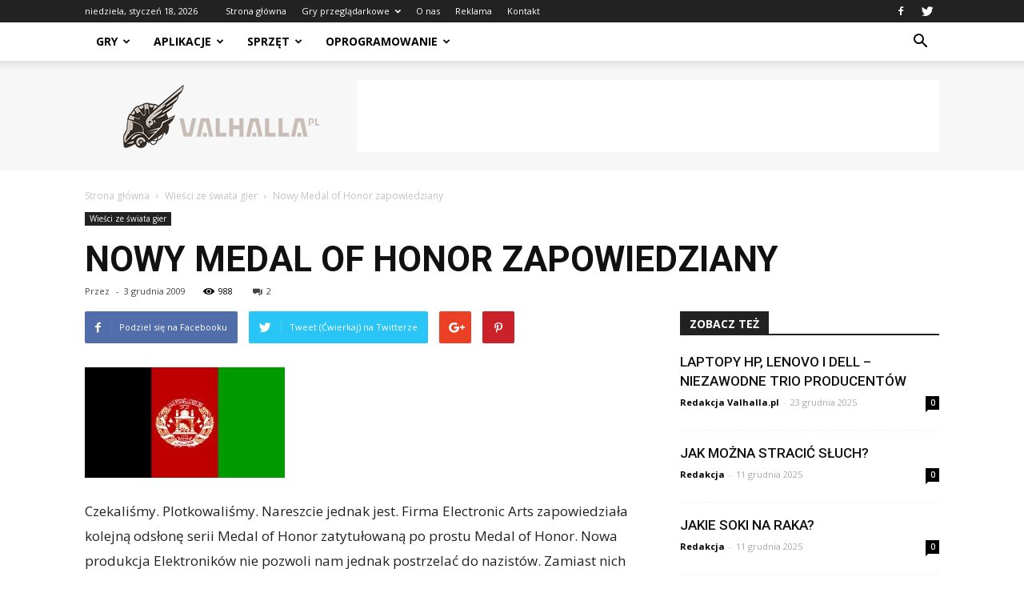

--- FILE ---
content_type: text/html; charset=UTF-8
request_url: https://www.valhalla.pl/nowy-medal-of-honor-zapowiedziany/
body_size: 109180
content:
<!doctype html >
<!--[if IE 8]>    <html class="ie8" lang="en"> <![endif]-->
<!--[if IE 9]>    <html class="ie9" lang="en"> <![endif]-->
<!--[if gt IE 8]><!--> <html lang="pl-PL"> <!--<![endif]-->
<head>
    <title>Nowy Medal of Honor zapowiedziany | Valhalla.pl</title>
    <meta charset="UTF-8" />
    <meta name="viewport" content="width=device-width, initial-scale=1.0">
    <link rel="pingback" href="https://www.valhalla.pl/xmlrpc.php" />
    <meta property="og:image" content="https://www.valhalla.pl/wp-content/uploads/2015/11/0912031054131.jpg" /><link rel="icon" type="image/png" href="http://www.valhalla.pl/wp-content/uploads/2015/11/favicon.png"><link rel='dns-prefetch' href='//fonts.googleapis.com' />
<link rel='dns-prefetch' href='//s.w.org' />
<link rel="alternate" type="application/rss+xml" title="Valhalla.pl &raquo; Kanał z wpisami" href="https://www.valhalla.pl/feed/" />
<link rel="alternate" type="application/rss+xml" title="Valhalla.pl &raquo; Kanał z komentarzami" href="https://www.valhalla.pl/comments/feed/" />
<link rel="alternate" type="application/rss+xml" title="Valhalla.pl &raquo; Nowy Medal of Honor zapowiedziany Kanał z komentarzami" href="https://www.valhalla.pl/nowy-medal-of-honor-zapowiedziany/feed/" />
		<script type="text/javascript">
			window._wpemojiSettings = {"baseUrl":"https:\/\/s.w.org\/images\/core\/emoji\/11\/72x72\/","ext":".png","svgUrl":"https:\/\/s.w.org\/images\/core\/emoji\/11\/svg\/","svgExt":".svg","source":{"concatemoji":"https:\/\/www.valhalla.pl\/wp-includes\/js\/wp-emoji-release.min.js?ver=4.9.26"}};
			!function(e,a,t){var n,r,o,i=a.createElement("canvas"),p=i.getContext&&i.getContext("2d");function s(e,t){var a=String.fromCharCode;p.clearRect(0,0,i.width,i.height),p.fillText(a.apply(this,e),0,0);e=i.toDataURL();return p.clearRect(0,0,i.width,i.height),p.fillText(a.apply(this,t),0,0),e===i.toDataURL()}function c(e){var t=a.createElement("script");t.src=e,t.defer=t.type="text/javascript",a.getElementsByTagName("head")[0].appendChild(t)}for(o=Array("flag","emoji"),t.supports={everything:!0,everythingExceptFlag:!0},r=0;r<o.length;r++)t.supports[o[r]]=function(e){if(!p||!p.fillText)return!1;switch(p.textBaseline="top",p.font="600 32px Arial",e){case"flag":return s([55356,56826,55356,56819],[55356,56826,8203,55356,56819])?!1:!s([55356,57332,56128,56423,56128,56418,56128,56421,56128,56430,56128,56423,56128,56447],[55356,57332,8203,56128,56423,8203,56128,56418,8203,56128,56421,8203,56128,56430,8203,56128,56423,8203,56128,56447]);case"emoji":return!s([55358,56760,9792,65039],[55358,56760,8203,9792,65039])}return!1}(o[r]),t.supports.everything=t.supports.everything&&t.supports[o[r]],"flag"!==o[r]&&(t.supports.everythingExceptFlag=t.supports.everythingExceptFlag&&t.supports[o[r]]);t.supports.everythingExceptFlag=t.supports.everythingExceptFlag&&!t.supports.flag,t.DOMReady=!1,t.readyCallback=function(){t.DOMReady=!0},t.supports.everything||(n=function(){t.readyCallback()},a.addEventListener?(a.addEventListener("DOMContentLoaded",n,!1),e.addEventListener("load",n,!1)):(e.attachEvent("onload",n),a.attachEvent("onreadystatechange",function(){"complete"===a.readyState&&t.readyCallback()})),(n=t.source||{}).concatemoji?c(n.concatemoji):n.wpemoji&&n.twemoji&&(c(n.twemoji),c(n.wpemoji)))}(window,document,window._wpemojiSettings);
		</script>
		<style type="text/css">
img.wp-smiley,
img.emoji {
	display: inline !important;
	border: none !important;
	box-shadow: none !important;
	height: 1em !important;
	width: 1em !important;
	margin: 0 .07em !important;
	vertical-align: -0.1em !important;
	background: none !important;
	padding: 0 !important;
}
</style>
<link rel='stylesheet' id='toc-screen-css'  href='https://www.valhalla.pl/wp-content/plugins/table-of-contents-plus/screen.min.css?ver=1509' type='text/css' media='all' />
<link rel='stylesheet' id='yasrcss-css'  href='https://www.valhalla.pl/wp-content/plugins/yet-another-stars-rating/css/yasr.css' type='text/css' media='all' />
<style id='yasrcss-inline-css' type='text/css'>

		.rateit .rateit-range {
			background: url(https://www.valhalla.pl/wp-content/plugins/yet-another-stars-rating/img/star.png) left 0px !important;
		}

		.rateit .rateit-hover {
			background: url(https://www.valhalla.pl/wp-content/plugins/yet-another-stars-rating/img/star.png) left -21px !important;
		}

		.rateit .rateit-selected {
			background: url(https://www.valhalla.pl/wp-content/plugins/yet-another-stars-rating/img/star.png) left -42px !important;
		}

		div.medium .rateit-range {
			/*White*/
			background: url(https://www.valhalla.pl/wp-content/plugins/yet-another-stars-rating/img/stars24.png) left 0px !important;
		}

		div.medium .rateit-hover {
			/*Red*/
			background: url(https://www.valhalla.pl/wp-content/plugins/yet-another-stars-rating/img/stars24.png) left -29px !important;
		}

		div.medium .rateit-selected {
			/*Yellow*/
			background: url(https://www.valhalla.pl/wp-content/plugins/yet-another-stars-rating/img/stars24.png) left -58px !important;
		}

		/* Creating set 32 */

		div.bigstars .rateit-range {
			/*White*/
			background: url(https://www.valhalla.pl/wp-content/plugins/yet-another-stars-rating/img/stars32.png) left 0px !important;
		}

		div.bigstars .rateit-hover{
			/*red*/
			background: url(https://www.valhalla.pl/wp-content/plugins/yet-another-stars-rating/img/stars32.png) left -37px !important;
		}

		div.bigstars .rateit-selected
		{
			/*Gold*/
			background: url(https://www.valhalla.pl/wp-content/plugins/yet-another-stars-rating/img/stars32.png) left -74px !important;
		}

	
</style>
<link rel='stylesheet' id='jquery-ui-css'  href='https://www.valhalla.pl/wp-content/plugins/yet-another-stars-rating/css/jquery-ui.css?ver=1.11.2' type='text/css' media='all' />
<link rel='stylesheet' id='dashicons-css'  href='https://www.valhalla.pl/wp-includes/css/dashicons.min.css?ver=4.9.26' type='text/css' media='all' />
<link rel='stylesheet' id='yasrcsslightscheme-css'  href='https://www.valhalla.pl/wp-content/plugins/yet-another-stars-rating/css/yasr-table-light.css' type='text/css' media='all' />
<link rel='stylesheet' id='google-fonts-style-css'  href='https://fonts.googleapis.com/css?family=Open+Sans%3A300italic%2C400%2C400italic%2C600%2C600italic%2C700%7CRoboto%3A300%2C400%2C400italic%2C500%2C500italic%2C700%2C900&#038;ver=7.8.1' type='text/css' media='all' />
<link rel='stylesheet' id='js_composer_front-css'  href='https://www.valhalla.pl/wp-content/plugins/js_composer/assets/css/js_composer.min.css?ver=5.1.1' type='text/css' media='all' />
<link rel='stylesheet' id='td-theme-css'  href='https://www.valhalla.pl/wp-content/themes/Newspaper/style.css?ver=7.8.1' type='text/css' media='all' />
<link rel='stylesheet' id='td-theme-demo-style-css'  href='https://www.valhalla.pl/wp-content/themes/Newspaper/includes/demos/tech/demo_style.css?ver=7.8.1' type='text/css' media='all' />
<script type='text/javascript' src='https://www.valhalla.pl/wp-includes/js/jquery/jquery.js?ver=1.12.4'></script>
<script type='text/javascript' src='https://www.valhalla.pl/wp-includes/js/jquery/jquery-migrate.min.js?ver=1.4.1'></script>
<link rel='https://api.w.org/' href='https://www.valhalla.pl/wp-json/' />
<link rel="EditURI" type="application/rsd+xml" title="RSD" href="https://www.valhalla.pl/xmlrpc.php?rsd" />
<link rel="wlwmanifest" type="application/wlwmanifest+xml" href="https://www.valhalla.pl/wp-includes/wlwmanifest.xml" /> 
<link rel='prev' title='Miliony nie mogą się mylić? &#8211; recenzja Modern Warfare 2' href='https://www.valhalla.pl/miliony-nie-moga-sie-mylic-recenzja-modern-warfare-2/' />
<link rel='next' title='Latarka twoim przyjacielem &#8211; screen z Alan Wake' href='https://www.valhalla.pl/latarka-twoim-przyjacielem-screen-z-alan-wake/' />
<meta name="generator" content="WordPress 4.9.26" />
<link rel="canonical" href="https://www.valhalla.pl/nowy-medal-of-honor-zapowiedziany/" />
<link rel='shortlink' href='https://www.valhalla.pl/?p=19478' />
<link rel="alternate" type="application/json+oembed" href="https://www.valhalla.pl/wp-json/oembed/1.0/embed?url=https%3A%2F%2Fwww.valhalla.pl%2Fnowy-medal-of-honor-zapowiedziany%2F" />
<link rel="alternate" type="text/xml+oembed" href="https://www.valhalla.pl/wp-json/oembed/1.0/embed?url=https%3A%2F%2Fwww.valhalla.pl%2Fnowy-medal-of-honor-zapowiedziany%2F&#038;format=xml" />
<!--[if lt IE 9]><script src="https://html5shim.googlecode.com/svn/trunk/html5.js"></script><![endif]-->
    <meta name="generator" content="Powered by Visual Composer - drag and drop page builder for WordPress."/>
<!--[if lte IE 9]><link rel="stylesheet" type="text/css" href="https://www.valhalla.pl/wp-content/plugins/js_composer/assets/css/vc_lte_ie9.min.css" media="screen"><![endif]-->
<!-- JS generated by theme -->

<script>
    
    

	    var tdBlocksArray = []; //here we store all the items for the current page

	    //td_block class - each ajax block uses a object of this class for requests
	    function tdBlock() {
		    this.id = '';
		    this.block_type = 1; //block type id (1-234 etc)
		    this.atts = '';
		    this.td_column_number = '';
		    this.td_current_page = 1; //
		    this.post_count = 0; //from wp
		    this.found_posts = 0; //from wp
		    this.max_num_pages = 0; //from wp
		    this.td_filter_value = ''; //current live filter value
		    this.is_ajax_running = false;
		    this.td_user_action = ''; // load more or infinite loader (used by the animation)
		    this.header_color = '';
		    this.ajax_pagination_infinite_stop = ''; //show load more at page x
	    }


        // td_js_generator - mini detector
        (function(){
            var htmlTag = document.getElementsByTagName("html")[0];

            if ( navigator.userAgent.indexOf("MSIE 10.0") > -1 ) {
                htmlTag.className += ' ie10';
            }

            if ( !!navigator.userAgent.match(/Trident.*rv\:11\./) ) {
                htmlTag.className += ' ie11';
            }

            if ( /(iPad|iPhone|iPod)/g.test(navigator.userAgent) ) {
                htmlTag.className += ' td-md-is-ios';
            }

            var user_agent = navigator.userAgent.toLowerCase();
            if ( user_agent.indexOf("android") > -1 ) {
                htmlTag.className += ' td-md-is-android';
            }

            if ( -1 !== navigator.userAgent.indexOf('Mac OS X')  ) {
                htmlTag.className += ' td-md-is-os-x';
            }

            if ( /chrom(e|ium)/.test(navigator.userAgent.toLowerCase()) ) {
               htmlTag.className += ' td-md-is-chrome';
            }

            if ( -1 !== navigator.userAgent.indexOf('Firefox') ) {
                htmlTag.className += ' td-md-is-firefox';
            }

            if ( -1 !== navigator.userAgent.indexOf('Safari') && -1 === navigator.userAgent.indexOf('Chrome') ) {
                htmlTag.className += ' td-md-is-safari';
            }

            if( -1 !== navigator.userAgent.indexOf('IEMobile') ){
                htmlTag.className += ' td-md-is-iemobile';
            }

        })();




        var tdLocalCache = {};

        ( function () {
            "use strict";

            tdLocalCache = {
                data: {},
                remove: function (resource_id) {
                    delete tdLocalCache.data[resource_id];
                },
                exist: function (resource_id) {
                    return tdLocalCache.data.hasOwnProperty(resource_id) && tdLocalCache.data[resource_id] !== null;
                },
                get: function (resource_id) {
                    return tdLocalCache.data[resource_id];
                },
                set: function (resource_id, cachedData) {
                    tdLocalCache.remove(resource_id);
                    tdLocalCache.data[resource_id] = cachedData;
                }
            };
        })();

    
    
var td_viewport_interval_list=[{"limitBottom":767,"sidebarWidth":228},{"limitBottom":1018,"sidebarWidth":300},{"limitBottom":1140,"sidebarWidth":324}];
var td_animation_stack_effect="type0";
var tds_animation_stack=true;
var td_animation_stack_specific_selectors=".entry-thumb, img";
var td_animation_stack_general_selectors=".td-animation-stack img, .td-animation-stack .entry-thumb, .post img";
var td_ajax_url="https:\/\/www.valhalla.pl\/wp-admin\/admin-ajax.php?td_theme_name=Newspaper&v=7.8.1";
var td_get_template_directory_uri="https:\/\/www.valhalla.pl\/wp-content\/themes\/Newspaper";
var tds_snap_menu="smart_snap_always";
var tds_logo_on_sticky="show_header_logo";
var tds_header_style="2";
var td_please_wait="Prosz\u0119 czeka\u0107 ...";
var td_email_user_pass_incorrect="U\u017cytkownik lub has\u0142o niepoprawne!";
var td_email_user_incorrect="E-mail lub nazwa u\u017cytkownika jest niepoprawna!";
var td_email_incorrect="E-mail niepoprawny!";
var tds_more_articles_on_post_enable="show";
var tds_more_articles_on_post_time_to_wait="";
var tds_more_articles_on_post_pages_distance_from_top=0;
var tds_theme_color_site_wide="#4ac5db";
var tds_smart_sidebar="enabled";
var tdThemeName="Newspaper";
var td_magnific_popup_translation_tPrev="Poprzedni (Strza\u0142ka w lewo)";
var td_magnific_popup_translation_tNext="Nast\u0119pny (Strza\u0142ka w prawo)";
var td_magnific_popup_translation_tCounter="%curr% z %total%";
var td_magnific_popup_translation_ajax_tError="Zawarto\u015b\u0107 z %url% nie mo\u017ce by\u0107 za\u0142adowana.";
var td_magnific_popup_translation_image_tError="Obraz #%curr% nie mo\u017ce by\u0107 za\u0142adowany.";
var td_ad_background_click_link="";
var td_ad_background_click_target="";
</script>


<!-- Header style compiled by theme -->

<style>
    
.td-header-wrap .black-menu .sf-menu > .current-menu-item > a,
    .td-header-wrap .black-menu .sf-menu > .current-menu-ancestor > a,
    .td-header-wrap .black-menu .sf-menu > .current-category-ancestor > a,
    .td-header-wrap .black-menu .sf-menu > li > a:hover,
    .td-header-wrap .black-menu .sf-menu > .sfHover > a,
    .td-header-style-12 .td-header-menu-wrap-full,
    .sf-menu > .current-menu-item > a:after,
    .sf-menu > .current-menu-ancestor > a:after,
    .sf-menu > .current-category-ancestor > a:after,
    .sf-menu > li:hover > a:after,
    .sf-menu > .sfHover > a:after,
    .td-header-style-12 .td-affix,
    .header-search-wrap .td-drop-down-search:after,
    .header-search-wrap .td-drop-down-search .btn:hover,
    input[type=submit]:hover,
    .td-read-more a,
    .td-post-category:hover,
    .td-grid-style-1.td-hover-1 .td-big-grid-post:hover .td-post-category,
    .td-grid-style-5.td-hover-1 .td-big-grid-post:hover .td-post-category,
    .td_top_authors .td-active .td-author-post-count,
    .td_top_authors .td-active .td-author-comments-count,
    .td_top_authors .td_mod_wrap:hover .td-author-post-count,
    .td_top_authors .td_mod_wrap:hover .td-author-comments-count,
    .td-404-sub-sub-title a:hover,
    .td-search-form-widget .wpb_button:hover,
    .td-rating-bar-wrap div,
    .td_category_template_3 .td-current-sub-category,
    .dropcap,
    .td_wrapper_video_playlist .td_video_controls_playlist_wrapper,
    .wpb_default,
    .wpb_default:hover,
    .td-left-smart-list:hover,
    .td-right-smart-list:hover,
    .woocommerce-checkout .woocommerce input.button:hover,
    .woocommerce-page .woocommerce a.button:hover,
    .woocommerce-account div.woocommerce .button:hover,
    #bbpress-forums button:hover,
    .bbp_widget_login .button:hover,
    .td-footer-wrapper .td-post-category,
    .td-footer-wrapper .widget_product_search input[type="submit"]:hover,
    .woocommerce .product a.button:hover,
    .woocommerce .product #respond input#submit:hover,
    .woocommerce .checkout input#place_order:hover,
    .woocommerce .woocommerce.widget .button:hover,
    .single-product .product .summary .cart .button:hover,
    .woocommerce-cart .woocommerce table.cart .button:hover,
    .woocommerce-cart .woocommerce .shipping-calculator-form .button:hover,
    .td-next-prev-wrap a:hover,
    .td-load-more-wrap a:hover,
    .td-post-small-box a:hover,
    .page-nav .current,
    .page-nav:first-child > div,
    .td_category_template_8 .td-category-header .td-category a.td-current-sub-category,
    .td_category_template_4 .td-category-siblings .td-category a:hover,
    #bbpress-forums .bbp-pagination .current,
    #bbpress-forums #bbp-single-user-details #bbp-user-navigation li.current a,
    .td-theme-slider:hover .slide-meta-cat a,
    a.vc_btn-black:hover,
    .td-trending-now-wrapper:hover .td-trending-now-title,
    .td-scroll-up,
    .td-smart-list-button:hover,
    .td-weather-information:before,
    .td-weather-week:before,
    .td_block_exchange .td-exchange-header:before,
    .td_block_big_grid_9.td-grid-style-1 .td-post-category,
    .td_block_big_grid_9.td-grid-style-5 .td-post-category,
    .td-grid-style-6.td-hover-1 .td-module-thumb:after,
    .td-pulldown-syle-2 .td-subcat-dropdown ul:after,
    .td_block_template_9 .td-block-title:after,
    .td_block_template_15 .td-block-title:before {
        background-color: #4ac5db;
    }

    .global-block-template-4 .td-related-title .td-cur-simple-item:before {
        border-color: #4ac5db transparent transparent transparent !important;
    }

    .woocommerce .woocommerce-message .button:hover,
    .woocommerce .woocommerce-error .button:hover,
    .woocommerce .woocommerce-info .button:hover,
    .global-block-template-4 .td-related-title .td-cur-simple-item,
    .global-block-template-3 .td-related-title .td-cur-simple-item,
    .global-block-template-9 .td-related-title:after {
        background-color: #4ac5db !important;
    }

    .woocommerce .product .onsale,
    .woocommerce.widget .ui-slider .ui-slider-handle {
        background: none #4ac5db;
    }

    .woocommerce.widget.widget_layered_nav_filters ul li a {
        background: none repeat scroll 0 0 #4ac5db !important;
    }

    a,
    cite a:hover,
    .td_mega_menu_sub_cats .cur-sub-cat,
    .td-mega-span h3 a:hover,
    .td_mod_mega_menu:hover .entry-title a,
    .header-search-wrap .result-msg a:hover,
    .top-header-menu li a:hover,
    .top-header-menu .current-menu-item > a,
    .top-header-menu .current-menu-ancestor > a,
    .top-header-menu .current-category-ancestor > a,
    .td-social-icon-wrap > a:hover,
    .td-header-sp-top-widget .td-social-icon-wrap a:hover,
    .td-page-content blockquote p,
    .td-post-content blockquote p,
    .mce-content-body blockquote p,
    .comment-content blockquote p,
    .wpb_text_column blockquote p,
    .td_block_text_with_title blockquote p,
    .td_module_wrap:hover .entry-title a,
    .td-subcat-filter .td-subcat-list a:hover,
    .td-subcat-filter .td-subcat-dropdown a:hover,
    .td_quote_on_blocks,
    .dropcap2,
    .dropcap3,
    .td_top_authors .td-active .td-authors-name a,
    .td_top_authors .td_mod_wrap:hover .td-authors-name a,
    .td-post-next-prev-content a:hover,
    .author-box-wrap .td-author-social a:hover,
    .td-author-name a:hover,
    .td-author-url a:hover,
    .td_mod_related_posts:hover h3 > a,
    .td-post-template-11 .td-related-title .td-related-left:hover,
    .td-post-template-11 .td-related-title .td-related-right:hover,
    .td-post-template-11 .td-related-title .td-cur-simple-item,
    .td-post-template-11 .td_block_related_posts .td-next-prev-wrap a:hover,
    .comment-reply-link:hover,
    .logged-in-as a:hover,
    #cancel-comment-reply-link:hover,
    .td-search-query,
    .td-category-header .td-pulldown-category-filter-link:hover,
    .td-category-siblings .td-subcat-dropdown a:hover,
    .td-category-siblings .td-subcat-dropdown a.td-current-sub-category,
    .widget a:hover,
    .td_wp_recentcomments a:hover,
    .archive .widget_archive .current,
    .archive .widget_archive .current a,
    .widget_calendar tfoot a:hover,
    .woocommerce a.added_to_cart:hover,
    .woocommerce-account .woocommerce-MyAccount-navigation a:hover,
    #bbpress-forums li.bbp-header .bbp-reply-content span a:hover,
    #bbpress-forums .bbp-forum-freshness a:hover,
    #bbpress-forums .bbp-topic-freshness a:hover,
    #bbpress-forums .bbp-forums-list li a:hover,
    #bbpress-forums .bbp-forum-title:hover,
    #bbpress-forums .bbp-topic-permalink:hover,
    #bbpress-forums .bbp-topic-started-by a:hover,
    #bbpress-forums .bbp-topic-started-in a:hover,
    #bbpress-forums .bbp-body .super-sticky li.bbp-topic-title .bbp-topic-permalink,
    #bbpress-forums .bbp-body .sticky li.bbp-topic-title .bbp-topic-permalink,
    .widget_display_replies .bbp-author-name,
    .widget_display_topics .bbp-author-name,
    .footer-text-wrap .footer-email-wrap a,
    .td-subfooter-menu li a:hover,
    .footer-social-wrap a:hover,
    a.vc_btn-black:hover,
    .td-smart-list-dropdown-wrap .td-smart-list-button:hover,
    .td_module_17 .td-read-more a:hover,
    .td_module_18 .td-read-more a:hover,
    .td_module_19 .td-post-author-name a:hover,
    .td-instagram-user a,
    .td-pulldown-syle-2 .td-subcat-dropdown:hover .td-subcat-more span,
    .td-pulldown-syle-2 .td-subcat-dropdown:hover .td-subcat-more i,
    .td-pulldown-syle-3 .td-subcat-dropdown:hover .td-subcat-more span,
    .td-pulldown-syle-3 .td-subcat-dropdown:hover .td-subcat-more i,
    .td-block-title-wrap .td-wrapper-pulldown-filter .td-pulldown-filter-display-option:hover,
    .td-block-title-wrap .td-wrapper-pulldown-filter .td-pulldown-filter-display-option:hover i,
    .td-block-title-wrap .td-wrapper-pulldown-filter .td-pulldown-filter-link:hover,
    .td-block-title-wrap .td-wrapper-pulldown-filter .td-pulldown-filter-item .td-cur-simple-item,
    .global-block-template-2 .td-related-title .td-cur-simple-item,
    .global-block-template-5 .td-related-title .td-cur-simple-item,
    .global-block-template-6 .td-related-title .td-cur-simple-item,
    .global-block-template-7 .td-related-title .td-cur-simple-item,
    .global-block-template-8 .td-related-title .td-cur-simple-item,
    .global-block-template-9 .td-related-title .td-cur-simple-item,
    .global-block-template-10 .td-related-title .td-cur-simple-item,
    .global-block-template-11 .td-related-title .td-cur-simple-item,
    .global-block-template-12 .td-related-title .td-cur-simple-item,
    .global-block-template-13 .td-related-title .td-cur-simple-item,
    .global-block-template-14 .td-related-title .td-cur-simple-item,
    .global-block-template-15 .td-related-title .td-cur-simple-item,
    .global-block-template-16 .td-related-title .td-cur-simple-item,
    .global-block-template-17 .td-related-title .td-cur-simple-item,
    .td-theme-wrap .sf-menu ul .td-menu-item > a:hover,
    .td-theme-wrap .sf-menu ul .sfHover > a,
    .td-theme-wrap .sf-menu ul .current-menu-ancestor > a,
    .td-theme-wrap .sf-menu ul .current-category-ancestor > a,
    .td-theme-wrap .sf-menu ul .current-menu-item > a,
    .td_outlined_btn {
        color: #4ac5db;
    }

    a.vc_btn-black.vc_btn_square_outlined:hover,
    a.vc_btn-black.vc_btn_outlined:hover,
    .td-mega-menu-page .wpb_content_element ul li a:hover,
    .td-theme-wrap .td-aj-search-results .td_module_wrap:hover .entry-title a,
    .td-theme-wrap .header-search-wrap .result-msg a:hover {
        color: #4ac5db !important;
    }

    .td-next-prev-wrap a:hover,
    .td-load-more-wrap a:hover,
    .td-post-small-box a:hover,
    .page-nav .current,
    .page-nav:first-child > div,
    .td_category_template_8 .td-category-header .td-category a.td-current-sub-category,
    .td_category_template_4 .td-category-siblings .td-category a:hover,
    #bbpress-forums .bbp-pagination .current,
    .post .td_quote_box,
    .page .td_quote_box,
    a.vc_btn-black:hover,
    .td_block_template_5 .td-block-title > *,
    .td_outlined_btn {
        border-color: #4ac5db;
    }

    .td_wrapper_video_playlist .td_video_currently_playing:after {
        border-color: #4ac5db !important;
    }

    .header-search-wrap .td-drop-down-search:before {
        border-color: transparent transparent #4ac5db transparent;
    }

    .block-title > span,
    .block-title > a,
    .block-title > label,
    .widgettitle,
    .widgettitle:after,
    .td-trending-now-title,
    .td-trending-now-wrapper:hover .td-trending-now-title,
    .wpb_tabs li.ui-tabs-active a,
    .wpb_tabs li:hover a,
    .vc_tta-container .vc_tta-color-grey.vc_tta-tabs-position-top.vc_tta-style-classic .vc_tta-tabs-container .vc_tta-tab.vc_active > a,
    .vc_tta-container .vc_tta-color-grey.vc_tta-tabs-position-top.vc_tta-style-classic .vc_tta-tabs-container .vc_tta-tab:hover > a,
    .td_block_template_1 .td-related-title .td-cur-simple-item,
    .woocommerce .product .products h2:not(.woocommerce-loop-product__title),
    .td-subcat-filter .td-subcat-dropdown:hover .td-subcat-more, 
    .td_3D_btn,
    .td_shadow_btn,
    .td_default_btn,
    .td_round_btn, 
    .td_outlined_btn:hover {
    	background-color: #4ac5db;
    }

    .woocommerce div.product .woocommerce-tabs ul.tabs li.active {
    	background-color: #4ac5db !important;
    }

    .block-title,
    .td_block_template_1 .td-related-title,
    .wpb_tabs .wpb_tabs_nav,
    .vc_tta-container .vc_tta-color-grey.vc_tta-tabs-position-top.vc_tta-style-classic .vc_tta-tabs-container,
    .woocommerce div.product .woocommerce-tabs ul.tabs:before {
        border-color: #4ac5db;
    }
    .td_block_wrap .td-subcat-item a.td-cur-simple-item {
	    color: #4ac5db;
	}


    
    .td-grid-style-4 .entry-title
    {
        background-color: rgba(74, 197, 219, 0.7);
    }

    
    .block-title > span,
    .block-title > span > a,
    .block-title > a,
    .block-title > label,
    .widgettitle,
    .widgettitle:after,
    .td-trending-now-title,
    .td-trending-now-wrapper:hover .td-trending-now-title,
    .wpb_tabs li.ui-tabs-active a,
    .wpb_tabs li:hover a,
    .vc_tta-container .vc_tta-color-grey.vc_tta-tabs-position-top.vc_tta-style-classic .vc_tta-tabs-container .vc_tta-tab.vc_active > a,
    .vc_tta-container .vc_tta-color-grey.vc_tta-tabs-position-top.vc_tta-style-classic .vc_tta-tabs-container .vc_tta-tab:hover > a,
    .td_block_template_1 .td-related-title .td-cur-simple-item,
    .woocommerce .product .products h2:not(.woocommerce-loop-product__title),
    .td-subcat-filter .td-subcat-dropdown:hover .td-subcat-more,
    .td-weather-information:before,
    .td-weather-week:before,
    .td_block_exchange .td-exchange-header:before,
    .td-theme-wrap .td_block_template_3 .td-block-title > *,
    .td-theme-wrap .td_block_template_4 .td-block-title > *,
    .td-theme-wrap .td_block_template_7 .td-block-title > *,
    .td-theme-wrap .td_block_template_9 .td-block-title:after,
    .td-theme-wrap .td_block_template_10 .td-block-title::before,
    .td-theme-wrap .td_block_template_11 .td-block-title::before,
    .td-theme-wrap .td_block_template_11 .td-block-title::after,
    .td-theme-wrap .td_block_template_14 .td-block-title,
    .td-theme-wrap .td_block_template_15 .td-block-title:before,
    .td-theme-wrap .td_block_template_17 .td-block-title:before {
        background-color: #222222;
    }

    .woocommerce div.product .woocommerce-tabs ul.tabs li.active {
    	background-color: #222222 !important;
    }

    .block-title,
    .td_block_template_1 .td-related-title,
    .wpb_tabs .wpb_tabs_nav,
    .vc_tta-container .vc_tta-color-grey.vc_tta-tabs-position-top.vc_tta-style-classic .vc_tta-tabs-container,
    .woocommerce div.product .woocommerce-tabs ul.tabs:before,
    .td-theme-wrap .td_block_template_5 .td-block-title > *,
    .td-theme-wrap .td_block_template_17 .td-block-title,
    .td-theme-wrap .td_block_template_17 .td-block-title::before {
        border-color: #222222;
    }

    .td-theme-wrap .td_block_template_4 .td-block-title > *:before,
    .td-theme-wrap .td_block_template_17 .td-block-title::after {
        border-color: #222222 transparent transparent transparent;
    }

    
    .td-banner-wrap-full,
    .td-header-style-11 .td-logo-wrap-full {
        background-color: #f7f7f7;
    }

    .td-header-style-11 .td-logo-wrap-full {
        border-bottom: 0;
    }

    @media (min-width: 1019px) {
        .td-header-style-2 .td-header-sp-recs,
        .td-header-style-5 .td-a-rec-id-header > div,
        .td-header-style-5 .td-g-rec-id-header > .adsbygoogle,
        .td-header-style-6 .td-a-rec-id-header > div,
        .td-header-style-6 .td-g-rec-id-header > .adsbygoogle,
        .td-header-style-7 .td-a-rec-id-header > div,
        .td-header-style-7 .td-g-rec-id-header > .adsbygoogle,
        .td-header-style-8 .td-a-rec-id-header > div,
        .td-header-style-8 .td-g-rec-id-header > .adsbygoogle,
        .td-header-style-12 .td-a-rec-id-header > div,
        .td-header-style-12 .td-g-rec-id-header > .adsbygoogle {
            margin-bottom: 24px !important;
        }
    }

    @media (min-width: 768px) and (max-width: 1018px) {
        .td-header-style-2 .td-header-sp-recs,
        .td-header-style-5 .td-a-rec-id-header > div,
        .td-header-style-5 .td-g-rec-id-header > .adsbygoogle,
        .td-header-style-6 .td-a-rec-id-header > div,
        .td-header-style-6 .td-g-rec-id-header > .adsbygoogle,
        .td-header-style-7 .td-a-rec-id-header > div,
        .td-header-style-7 .td-g-rec-id-header > .adsbygoogle,
        .td-header-style-8 .td-a-rec-id-header > div,
        .td-header-style-8 .td-g-rec-id-header > .adsbygoogle,
        .td-header-style-12 .td-a-rec-id-header > div,
        .td-header-style-12 .td-g-rec-id-header > .adsbygoogle {
            margin-bottom: 14px !important;
        }
    }

     
    .block-title > span,
    .block-title > a,
    .widgettitle,
    .td-trending-now-title,
    .wpb_tabs li a,
    .vc_tta-container .vc_tta-color-grey.vc_tta-tabs-position-top.vc_tta-style-classic .vc_tta-tabs-container .vc_tta-tab > a,
    .td-theme-wrap .td-related-title a,
    .woocommerce div.product .woocommerce-tabs ul.tabs li a,
    .woocommerce .product .products h2:not(.woocommerce-loop-product__title),
    .td-theme-wrap .td-block-title {
        font-family:"Open Sans";
	
    }
    
    .td-excerpt {
        font-family:"Open Sans";
	font-size:13px;
	line-height:21px;
	
    }


	
    .td-post-content p,
    .td-post-content {
        font-family:"Open Sans";
	font-size:17px;
	line-height:31px;
	
    }
</style>

<script>
  (function(i,s,o,g,r,a,m){i['GoogleAnalyticsObject']=r;i[r]=i[r]||function(){
  (i[r].q=i[r].q||[]).push(arguments)},i[r].l=1*new Date();a=s.createElement(o),
  m=s.getElementsByTagName(o)[0];a.async=1;a.src=g;m.parentNode.insertBefore(a,m)
  })(window,document,'script','//www.google-analytics.com/analytics.js','ga');

  ga('create', 'UA-70666818-1', 'auto');
  ga('send', 'pageview');

</script><noscript><style type="text/css"> .wpb_animate_when_almost_visible { opacity: 1; }</style></noscript></head>

<body class="post-template-default single single-post postid-19478 single-format-standard nowy-medal-of-honor-zapowiedziany global-block-template-1 single_template_2 wpb-js-composer js-comp-ver-5.1.1 vc_responsive td-animation-stack-type0 td-full-layout" itemscope="itemscope" itemtype="https://schema.org/WebPage">

        <div class="td-scroll-up"><i class="td-icon-menu-up"></i></div>
    
    <div class="td-menu-background"></div>
<div id="td-mobile-nav">
    <div class="td-mobile-container">
        <!-- mobile menu top section -->
        <div class="td-menu-socials-wrap">
            <!-- socials -->
            <div class="td-menu-socials">
                
        <span class="td-social-icon-wrap">
            <a target="_blank" href="https://www.facebook.com/valhallapl/" title="Facebook">
                <i class="td-icon-font td-icon-facebook"></i>
            </a>
        </span>
        <span class="td-social-icon-wrap">
            <a target="_blank" href="https://twitter.com/valhalla_pl" title="Twitter">
                <i class="td-icon-font td-icon-twitter"></i>
            </a>
        </span>            </div>
            <!-- close button -->
            <div class="td-mobile-close">
                <a href="#"><i class="td-icon-close-mobile"></i></a>
            </div>
        </div>

        <!-- login section -->
        
        <!-- menu section -->
        <div class="td-mobile-content">
            <div class="menu-glowne-container"><ul id="menu-glowne" class="td-mobile-main-menu"><li id="menu-item-55979" class="menu-item menu-item-type-taxonomy menu-item-object-category menu-item-has-children menu-item-first menu-item-55979"><a href="https://www.valhalla.pl/kategoria/gry/">Gry<i class="td-icon-menu-right td-element-after"></i></a>
<ul class="sub-menu">
	<li id="menu-item-56006" class="menu-item menu-item-type-taxonomy menu-item-object-category menu-item-56006"><a href="https://www.valhalla.pl/kategoria/gry/newsy/">Newsy</a></li>
	<li id="menu-item-56007" class="menu-item menu-item-type-taxonomy menu-item-object-category menu-item-56007"><a href="https://www.valhalla.pl/kategoria/gry/recenzje/">Recenzje</a></li>
	<li id="menu-item-56008" class="menu-item menu-item-type-taxonomy menu-item-object-category menu-item-56008"><a href="https://www.valhalla.pl/kategoria/gry/zapowiedzi/">Zapowiedzi</a></li>
</ul>
</li>
<li id="menu-item-55994" class="menu-item menu-item-type-taxonomy menu-item-object-category menu-item-has-children menu-item-55994"><a href="https://www.valhalla.pl/kategoria/aplikacje/">Aplikacje<i class="td-icon-menu-right td-element-after"></i></a>
<ul class="sub-menu">
	<li id="menu-item-56000" class="menu-item menu-item-type-taxonomy menu-item-object-category menu-item-56000"><a href="https://www.valhalla.pl/kategoria/aplikacje/android/">Android</a></li>
	<li id="menu-item-56001" class="menu-item menu-item-type-taxonomy menu-item-object-category menu-item-56001"><a href="https://www.valhalla.pl/kategoria/aplikacje/ios/">iOS</a></li>
	<li id="menu-item-56002" class="menu-item menu-item-type-taxonomy menu-item-object-category menu-item-56002"><a href="https://www.valhalla.pl/kategoria/aplikacje/windows/">Windows</a></li>
</ul>
</li>
<li id="menu-item-55996" class="menu-item menu-item-type-taxonomy menu-item-object-category menu-item-has-children menu-item-55996"><a href="https://www.valhalla.pl/kategoria/sprzet/">Sprzęt<i class="td-icon-menu-right td-element-after"></i></a>
<ul class="sub-menu">
	<li id="menu-item-56017" class="menu-item menu-item-type-taxonomy menu-item-object-category menu-item-56017"><a href="https://www.valhalla.pl/kategoria/sprzet/komputery/">Komputery</a></li>
	<li id="menu-item-55997" class="menu-item menu-item-type-taxonomy menu-item-object-category menu-item-55997"><a href="https://www.valhalla.pl/kategoria/sprzet/konsole/">Konsole</a></li>
	<li id="menu-item-56020" class="menu-item menu-item-type-taxonomy menu-item-object-category menu-item-56020"><a href="https://www.valhalla.pl/kategoria/sprzet/telefony-i-akcesoria/">Telefony i Akcesoria</a></li>
	<li id="menu-item-56016" class="menu-item menu-item-type-taxonomy menu-item-object-category menu-item-56016"><a href="https://www.valhalla.pl/kategoria/sprzet/fotografia/">Fotografia</a></li>
	<li id="menu-item-56018" class="menu-item menu-item-type-taxonomy menu-item-object-category menu-item-has-children menu-item-56018"><a href="https://www.valhalla.pl/kategoria/sprzet/rtv-i-agd/">RTV i AGD<i class="td-icon-menu-right td-element-after"></i></a>
	<ul class="sub-menu">
		<li id="menu-item-56019" class="menu-item menu-item-type-taxonomy menu-item-object-category menu-item-56019"><a href="https://www.valhalla.pl/kategoria/sprzet/rtv-i-agd/tv-i-video/">TV i Video</a></li>
	</ul>
</li>
	<li id="menu-item-55998" class="menu-item menu-item-type-taxonomy menu-item-object-category menu-item-55998"><a href="https://www.valhalla.pl/kategoria/sprzet/modyfikacje-i-edytory/">Modyfikacje i edytory</a></li>
	<li id="menu-item-55999" class="menu-item menu-item-type-taxonomy menu-item-object-category menu-item-55999"><a href="https://www.valhalla.pl/kategoria/sprzet/testy-sprzetu/">Testy sprzętu</a></li>
</ul>
</li>
<li id="menu-item-55995" class="menu-item menu-item-type-taxonomy menu-item-object-category menu-item-has-children menu-item-55995"><a href="https://www.valhalla.pl/kategoria/oprogramowanie/">Oprogramowanie<i class="td-icon-menu-right td-element-after"></i></a>
<ul class="sub-menu">
	<li id="menu-item-56003" class="menu-item menu-item-type-taxonomy menu-item-object-category menu-item-56003"><a href="https://www.valhalla.pl/kategoria/oprogramowanie/apple/">Apple</a></li>
	<li id="menu-item-56004" class="menu-item menu-item-type-taxonomy menu-item-object-category menu-item-56004"><a href="https://www.valhalla.pl/kategoria/oprogramowanie/google/">Google</a></li>
	<li id="menu-item-56005" class="menu-item menu-item-type-taxonomy menu-item-object-category menu-item-56005"><a href="https://www.valhalla.pl/kategoria/oprogramowanie/microsoft/">Microsoft</a></li>
</ul>
</li>
</ul></div>        </div>
    </div>

    <!-- register/login section -->
    </div>    <div class="td-search-background"></div>
<div class="td-search-wrap-mob">
	<div class="td-drop-down-search" aria-labelledby="td-header-search-button">
		<form method="get" class="td-search-form" action="https://www.valhalla.pl/">
			<!-- close button -->
			<div class="td-search-close">
				<a href="#"><i class="td-icon-close-mobile"></i></a>
			</div>
			<div role="search" class="td-search-input">
				<span>Wyszukiwanie</span>
				<input id="td-header-search-mob" type="text" value="" name="s" autocomplete="off" />
			</div>
		</form>
		<div id="td-aj-search-mob"></div>
	</div>
</div>    
    
    <div id="td-outer-wrap" class="td-theme-wrap">
    
        <!--
Header style 2
-->
<div class="td-header-wrap td-header-style-2">

    <div class="td-header-top-menu-full td-container-wrap ">
        <div class="td-container td-header-row td-header-top-menu">
            
    <div class="top-bar-style-1">
        
<div class="td-header-sp-top-menu">


	        <div class="td_data_time">
            <div >

                niedziela, styczeń 18, 2026
            </div>
        </div>
    <div class="menu-top-container"><ul id="menu-top-czasowe" class="top-header-menu"><li id="menu-item-56422" class="menu-item menu-item-type-post_type menu-item-object-page menu-item-home menu-item-first td-menu-item td-normal-menu menu-item-56422"><a href="https://www.valhalla.pl/">Strona główna</a></li>
<li id="menu-item-56497" class="menu-item menu-item-type-custom menu-item-object-custom menu-item-has-children td-menu-item td-normal-menu menu-item-56497"><a href="http://www.valhalla.pl/gry-przegladarkowe/">Gry przeglądarkowe</a>
<ul class="sub-menu">
	<li id="menu-item-56887" class="menu-item menu-item-type-custom menu-item-object-custom td-menu-item td-normal-menu menu-item-56887"><a href="http://www.valhalla.pl/gry-przegladarkowe/kategoria/czolgi/">Czołgi</a></li>
	<li id="menu-item-56888" class="menu-item menu-item-type-custom menu-item-object-custom td-menu-item td-normal-menu menu-item-56888"><a href="http://www.valhalla.pl/gry-przegladarkowe/kategoria/farma/">Farma</a></li>
	<li id="menu-item-56889" class="menu-item menu-item-type-custom menu-item-object-custom td-menu-item td-normal-menu menu-item-56889"><a href="http://www.valhalla.pl/gry-przegladarkowe/kategoria/platformowe/">Platformowe</a></li>
	<li id="menu-item-56890" class="menu-item menu-item-type-custom menu-item-object-custom td-menu-item td-normal-menu menu-item-56890"><a href="http://www.valhalla.pl/gry-przegladarkowe/kategoria/pociagi/">Pociągi</a></li>
	<li id="menu-item-56891" class="menu-item menu-item-type-custom menu-item-object-custom td-menu-item td-normal-menu menu-item-56891"><a href="http://www.valhalla.pl/gry-przegladarkowe/kategoria/rycerskie/">Rycerskie</a></li>
	<li id="menu-item-56892" class="menu-item menu-item-type-custom menu-item-object-custom td-menu-item td-normal-menu menu-item-56892"><a href="http://www.valhalla.pl/gry-przegladarkowe/kategoria/snajperskie/">Snajperskie</a></li>
	<li id="menu-item-56893" class="menu-item menu-item-type-custom menu-item-object-custom td-menu-item td-normal-menu menu-item-56893"><a href="http://www.valhalla.pl/gry-przegladarkowe/kategoria/przygodowe/">Przygodowe</a></li>
	<li id="menu-item-56894" class="menu-item menu-item-type-custom menu-item-object-custom td-menu-item td-normal-menu menu-item-56894"><a href="http://www.valhalla.pl/gry-przegladarkowe/kategoria/ubieranki/">Ubieranki</a></li>
	<li id="menu-item-56895" class="menu-item menu-item-type-custom menu-item-object-custom td-menu-item td-normal-menu menu-item-56895"><a href="http://www.valhalla.pl/gry-przegladarkowe/kategoria/wyscigowe/">Wyścigowe</a></li>
	<li id="menu-item-56896" class="menu-item menu-item-type-custom menu-item-object-custom td-menu-item td-normal-menu menu-item-56896"><a href="http://www.valhalla.pl/gry-przegladarkowe/kategoria/sportowe/">Sportowe</a></li>
	<li id="menu-item-56897" class="menu-item menu-item-type-custom menu-item-object-custom td-menu-item td-normal-menu menu-item-56897"><a href="http://www.valhalla.pl/gry-przegladarkowe/kategoria/z-ulepszeniami/">Z ulepszeniami</a></li>
	<li id="menu-item-56898" class="menu-item menu-item-type-custom menu-item-object-custom td-menu-item td-normal-menu menu-item-56898"><a href="http://www.valhalla.pl/gry-przegladarkowe/kategoria/multiplayer/">Multiplayer</a></li>
	<li id="menu-item-56899" class="menu-item menu-item-type-custom menu-item-object-custom td-menu-item td-normal-menu menu-item-56899"><a href="http://www.valhalla.pl/gry-przegladarkowe/kategoria/zrecznosciowe/">Zręcznościowe</a></li>
	<li id="menu-item-56900" class="menu-item menu-item-type-custom menu-item-object-custom td-menu-item td-normal-menu menu-item-56900"><a href="http://www.valhalla.pl/gry-przegladarkowe/kategoria/bijatyki/">Bijatyki</a></li>
	<li id="menu-item-56901" class="menu-item menu-item-type-custom menu-item-object-custom td-menu-item td-normal-menu menu-item-56901"><a href="http://www.valhalla.pl/gry-przegladarkowe/kategoria/koparki/">Koparki</a></li>
	<li id="menu-item-56902" class="menu-item menu-item-type-custom menu-item-object-custom td-menu-item td-normal-menu menu-item-56902"><a href="http://www.valhalla.pl/gry-przegladarkowe/kategoria/hobo/">Hobo</a></li>
	<li id="menu-item-56903" class="menu-item menu-item-type-custom menu-item-object-custom td-menu-item td-normal-menu menu-item-56903"><a href="http://www.valhalla.pl/gry-przegladarkowe/kategoria/wedkarskie/">Wędkarskie</a></li>
	<li id="menu-item-56904" class="menu-item menu-item-type-custom menu-item-object-custom td-menu-item td-normal-menu menu-item-56904"><a href="http://www.valhalla.pl/gry-przegladarkowe/kategoria/defense/">Defense</a></li>
	<li id="menu-item-56905" class="menu-item menu-item-type-custom menu-item-object-custom td-menu-item td-normal-menu menu-item-56905"><a href="http://www.valhalla.pl/gry-przegladarkowe/kategoria/strategiczne/">Strategiczne</a></li>
	<li id="menu-item-56906" class="menu-item menu-item-type-custom menu-item-object-custom td-menu-item td-normal-menu menu-item-56906"><a href="http://www.valhalla.pl/gry-przegladarkowe/kategoria/traktory/">Traktory</a></li>
	<li id="menu-item-56907" class="menu-item menu-item-type-custom menu-item-object-custom td-menu-item td-normal-menu menu-item-56907"><a href="http://www.valhalla.pl/gry-przegladarkowe/kategoria/rpg/">RPG</a></li>
	<li id="menu-item-56908" class="menu-item menu-item-type-custom menu-item-object-custom td-menu-item td-normal-menu menu-item-56908"><a href="http://www.valhalla.pl/gry-przegladarkowe/kategoria/akcji/">Akcji</a></li>
	<li id="menu-item-56909" class="menu-item menu-item-type-custom menu-item-object-custom td-menu-item td-normal-menu menu-item-56909"><a href="http://www.valhalla.pl/gry-przegladarkowe/kategoria/3d/">3D</a></li>
	<li id="menu-item-56910" class="menu-item menu-item-type-custom menu-item-object-custom td-menu-item td-normal-menu menu-item-56910"><a href="http://www.valhalla.pl/gry-przegladarkowe/kategoria/lego/">Lego</a></li>
	<li id="menu-item-56911" class="menu-item menu-item-type-custom menu-item-object-custom td-menu-item td-normal-menu menu-item-56911"><a href="http://www.valhalla.pl/gry-przegladarkowe/kategoria/mmo/">MMO</a></li>
	<li id="menu-item-56912" class="menu-item menu-item-type-custom menu-item-object-custom td-menu-item td-normal-menu menu-item-56912"><a href="http://www.valhalla.pl/gry-przegladarkowe/kategoria/minecraft/">Minecraft</a></li>
	<li id="menu-item-56913" class="menu-item menu-item-type-custom menu-item-object-custom td-menu-item td-normal-menu menu-item-56913"><a href="http://www.valhalla.pl/gry-przegladarkowe/kategoria/dla-dziewczyn/">Dla dziewczyn</a></li>
	<li id="menu-item-56914" class="menu-item menu-item-type-custom menu-item-object-custom td-menu-item td-normal-menu menu-item-56914"><a href="http://www.valhalla.pl/gry-przegladarkowe/kategoria/samoloty/">Samoloty</a></li>
	<li id="menu-item-56915" class="menu-item menu-item-type-custom menu-item-object-custom td-menu-item td-normal-menu menu-item-56915"><a href="http://www.valhalla.pl/gry-przegladarkowe/kategoria/dla-dzieci/">Dla dzieci</a></li>
	<li id="menu-item-56916" class="menu-item menu-item-type-custom menu-item-object-custom td-menu-item td-normal-menu menu-item-56916"><a href="http://www.valhalla.pl/gry-przegladarkowe/kategoria/logiczne/">Logiczne</a></li>
	<li id="menu-item-56917" class="menu-item menu-item-type-custom menu-item-object-custom td-menu-item td-normal-menu menu-item-56917"><a href="http://www.valhalla.pl/gry-przegladarkowe/kategoria/wojenne/">Wojenne</a></li>
	<li id="menu-item-56918" class="menu-item menu-item-type-custom menu-item-object-custom td-menu-item td-normal-menu menu-item-56918"><a href="http://www.valhalla.pl/gry-przegladarkowe/kategoria/zombie/">Zombie</a></li>
	<li id="menu-item-56919" class="menu-item menu-item-type-custom menu-item-object-custom td-menu-item td-normal-menu menu-item-56919"><a href="http://www.valhalla.pl/gry-przegladarkowe/kategoria/dla-doroslych/">Dla dorosłych</a></li>
	<li id="menu-item-56920" class="menu-item menu-item-type-custom menu-item-object-custom td-menu-item td-normal-menu menu-item-56920"><a href="http://www.valhalla.pl/gry-przegladarkowe/kategoria/strzelanki/">Strzelanki</a></li>
	<li id="menu-item-56921" class="menu-item menu-item-type-custom menu-item-object-custom td-menu-item td-normal-menu menu-item-56921"><a href="http://www.valhalla.pl/gry-przegladarkowe/kategoria/do-sciagniecia/">Do ściągnięcia</a></li>
</ul>
</li>
<li id="menu-item-56424" class="menu-item menu-item-type-post_type menu-item-object-page td-menu-item td-normal-menu menu-item-56424"><a href="https://www.valhalla.pl/o-nas/">O nas</a></li>
<li id="menu-item-56423" class="menu-item menu-item-type-post_type menu-item-object-page td-menu-item td-normal-menu menu-item-56423"><a href="https://www.valhalla.pl/reklama/">Reklama</a></li>
<li id="menu-item-56421" class="menu-item menu-item-type-post_type menu-item-object-page td-menu-item td-normal-menu menu-item-56421"><a href="https://www.valhalla.pl/kontakt/">Kontakt</a></li>
</ul></div></div>
        <div class="td-header-sp-top-widget">
    
        <span class="td-social-icon-wrap">
            <a target="_blank" href="https://www.facebook.com/valhallapl/" title="Facebook">
                <i class="td-icon-font td-icon-facebook"></i>
            </a>
        </span>
        <span class="td-social-icon-wrap">
            <a target="_blank" href="https://twitter.com/valhalla_pl" title="Twitter">
                <i class="td-icon-font td-icon-twitter"></i>
            </a>
        </span></div>
    </div>

<!-- LOGIN MODAL -->
        </div>
    </div>

    <div class="td-header-menu-wrap-full td-container-wrap ">
        <div class="td-header-menu-wrap td-header-gradient">
            <div class="td-container td-header-row td-header-main-menu">
                <div id="td-header-menu" role="navigation">
    <div id="td-top-mobile-toggle"><a href="#"><i class="td-icon-font td-icon-mobile"></i></a></div>
    <div class="td-main-menu-logo td-logo-in-header">
                <a class="td-main-logo" href="https://www.valhalla.pl/">
            <img src="http://www.valhalla.pl/wp-content/uploads/2015/11/valhalla.png" alt=""/>
        </a>
        </div>
    <div class="menu-glowne-container"><ul id="menu-glowne-1" class="sf-menu"><li class="menu-item menu-item-type-taxonomy menu-item-object-category menu-item-has-children menu-item-first td-menu-item td-normal-menu menu-item-55979"><a href="https://www.valhalla.pl/kategoria/gry/">Gry</a>
<ul class="sub-menu">
	<li class="menu-item menu-item-type-taxonomy menu-item-object-category td-menu-item td-normal-menu menu-item-56006"><a href="https://www.valhalla.pl/kategoria/gry/newsy/">Newsy</a></li>
	<li class="menu-item menu-item-type-taxonomy menu-item-object-category td-menu-item td-normal-menu menu-item-56007"><a href="https://www.valhalla.pl/kategoria/gry/recenzje/">Recenzje</a></li>
	<li class="menu-item menu-item-type-taxonomy menu-item-object-category td-menu-item td-normal-menu menu-item-56008"><a href="https://www.valhalla.pl/kategoria/gry/zapowiedzi/">Zapowiedzi</a></li>
</ul>
</li>
<li class="menu-item menu-item-type-taxonomy menu-item-object-category menu-item-has-children td-menu-item td-normal-menu menu-item-55994"><a href="https://www.valhalla.pl/kategoria/aplikacje/">Aplikacje</a>
<ul class="sub-menu">
	<li class="menu-item menu-item-type-taxonomy menu-item-object-category td-menu-item td-normal-menu menu-item-56000"><a href="https://www.valhalla.pl/kategoria/aplikacje/android/">Android</a></li>
	<li class="menu-item menu-item-type-taxonomy menu-item-object-category td-menu-item td-normal-menu menu-item-56001"><a href="https://www.valhalla.pl/kategoria/aplikacje/ios/">iOS</a></li>
	<li class="menu-item menu-item-type-taxonomy menu-item-object-category td-menu-item td-normal-menu menu-item-56002"><a href="https://www.valhalla.pl/kategoria/aplikacje/windows/">Windows</a></li>
</ul>
</li>
<li class="menu-item menu-item-type-taxonomy menu-item-object-category menu-item-has-children td-menu-item td-normal-menu menu-item-55996"><a href="https://www.valhalla.pl/kategoria/sprzet/">Sprzęt</a>
<ul class="sub-menu">
	<li class="menu-item menu-item-type-taxonomy menu-item-object-category td-menu-item td-normal-menu menu-item-56017"><a href="https://www.valhalla.pl/kategoria/sprzet/komputery/">Komputery</a></li>
	<li class="menu-item menu-item-type-taxonomy menu-item-object-category td-menu-item td-normal-menu menu-item-55997"><a href="https://www.valhalla.pl/kategoria/sprzet/konsole/">Konsole</a></li>
	<li class="menu-item menu-item-type-taxonomy menu-item-object-category td-menu-item td-normal-menu menu-item-56020"><a href="https://www.valhalla.pl/kategoria/sprzet/telefony-i-akcesoria/">Telefony i Akcesoria</a></li>
	<li class="menu-item menu-item-type-taxonomy menu-item-object-category td-menu-item td-normal-menu menu-item-56016"><a href="https://www.valhalla.pl/kategoria/sprzet/fotografia/">Fotografia</a></li>
	<li class="menu-item menu-item-type-taxonomy menu-item-object-category menu-item-has-children td-menu-item td-normal-menu menu-item-56018"><a href="https://www.valhalla.pl/kategoria/sprzet/rtv-i-agd/">RTV i AGD</a>
	<ul class="sub-menu">
		<li class="menu-item menu-item-type-taxonomy menu-item-object-category td-menu-item td-normal-menu menu-item-56019"><a href="https://www.valhalla.pl/kategoria/sprzet/rtv-i-agd/tv-i-video/">TV i Video</a></li>
	</ul>
</li>
	<li class="menu-item menu-item-type-taxonomy menu-item-object-category td-menu-item td-normal-menu menu-item-55998"><a href="https://www.valhalla.pl/kategoria/sprzet/modyfikacje-i-edytory/">Modyfikacje i edytory</a></li>
	<li class="menu-item menu-item-type-taxonomy menu-item-object-category td-menu-item td-normal-menu menu-item-55999"><a href="https://www.valhalla.pl/kategoria/sprzet/testy-sprzetu/">Testy sprzętu</a></li>
</ul>
</li>
<li class="menu-item menu-item-type-taxonomy menu-item-object-category menu-item-has-children td-menu-item td-normal-menu menu-item-55995"><a href="https://www.valhalla.pl/kategoria/oprogramowanie/">Oprogramowanie</a>
<ul class="sub-menu">
	<li class="menu-item menu-item-type-taxonomy menu-item-object-category td-menu-item td-normal-menu menu-item-56003"><a href="https://www.valhalla.pl/kategoria/oprogramowanie/apple/">Apple</a></li>
	<li class="menu-item menu-item-type-taxonomy menu-item-object-category td-menu-item td-normal-menu menu-item-56004"><a href="https://www.valhalla.pl/kategoria/oprogramowanie/google/">Google</a></li>
	<li class="menu-item menu-item-type-taxonomy menu-item-object-category td-menu-item td-normal-menu menu-item-56005"><a href="https://www.valhalla.pl/kategoria/oprogramowanie/microsoft/">Microsoft</a></li>
</ul>
</li>
</ul></div></div>


<div class="td-search-wrapper">
    <div id="td-top-search">
        <!-- Search -->
        <div class="header-search-wrap">
            <div class="dropdown header-search">
                <a id="td-header-search-button" href="#" role="button" class="dropdown-toggle " data-toggle="dropdown"><i class="td-icon-search"></i></a>
                <a id="td-header-search-button-mob" href="#" role="button" class="dropdown-toggle " data-toggle="dropdown"><i class="td-icon-search"></i></a>
            </div>
        </div>
    </div>
</div>

<div class="header-search-wrap">
	<div class="dropdown header-search">
		<div class="td-drop-down-search" aria-labelledby="td-header-search-button">
			<form method="get" class="td-search-form" action="https://www.valhalla.pl/">
				<div role="search" class="td-head-form-search-wrap">
					<input id="td-header-search" type="text" value="" name="s" autocomplete="off" /><input class="wpb_button wpb_btn-inverse btn" type="submit" id="td-header-search-top" value="Wyszukiwanie" />
				</div>
			</form>
			<div id="td-aj-search"></div>
		</div>
	</div>
</div>            </div>
        </div>
    </div>

    <div class="td-banner-wrap-full td-container-wrap ">
        <div class="td-container td-header-row td-header-header">
            <div class="td-header-sp-logo">
                            <a class="td-main-logo" href="https://www.valhalla.pl/">
                <img src="http://www.valhalla.pl/wp-content/uploads/2015/11/valhalla.png" alt=""/>
                <span class="td-visual-hidden">Valhalla.pl</span>
            </a>
                    </div>
            <div class="td-header-sp-recs">
                <div class="td-header-rec-wrap">
    
 <!-- A generated by theme --> 

<script async src="//pagead2.googlesyndication.com/pagead/js/adsbygoogle.js"></script><div class="td-g-rec td-g-rec-id-header ">
<script type="text/javascript">
var td_screen_width = window.innerWidth;

                    if ( td_screen_width >= 1140 ) {
                        /* large monitors */
                        document.write('<ins class="adsbygoogle" style="display:inline-block;width:728px;height:90px" data-ad-client="ca-pub-3624369775460466" data-ad-slot="6778550144"></ins>');
                        (adsbygoogle = window.adsbygoogle || []).push({});
                    }
            
	                    if ( td_screen_width >= 1019  && td_screen_width < 1140 ) {
	                        /* landscape tablets */
                        document.write('<ins class="adsbygoogle" style="display:inline-block;width:468px;height:60px" data-ad-client="ca-pub-3624369775460466" data-ad-slot="6778550144"></ins>');
	                        (adsbygoogle = window.adsbygoogle || []).push({});
	                    }
	                
                    if ( td_screen_width >= 768  && td_screen_width < 1019 ) {
                        /* portrait tablets */
                        document.write('<ins class="adsbygoogle" style="display:inline-block;width:468px;height:60px" data-ad-client="ca-pub-3624369775460466" data-ad-slot="6778550144"></ins>');
                        (adsbygoogle = window.adsbygoogle || []).push({});
                    }
                
                    if ( td_screen_width < 768 ) {
                        /* Phones */
                        document.write('<ins class="adsbygoogle" style="display:inline-block;width:320px;height:50px" data-ad-client="ca-pub-3624369775460466" data-ad-slot="6778550144"></ins>');
                        (adsbygoogle = window.adsbygoogle || []).push({});
                    }
                </script>
</div>

 <!-- end A --> 


</div>            </div>
        </div>
    </div>

</div><div class="td-main-content-wrap td-container-wrap">

    <div class="td-container td-post-template-2">
        <article id="post-19478" class="post-19478 post type-post status-publish format-standard has-post-thumbnail hentry category-wiesci-ze-swiata-gier tag-akcja tag-ea tag-medal-of-honor tag-pc tag-ps3 tag-strzelanka tag-xbox-360 tag-xbox360 tag-zapowiedz-gry" itemscope itemtype="https://schema.org/Article">
            <div class="td-pb-row">
                <div class="td-pb-span12">
                    <div class="td-post-header">
                        <div class="td-crumb-container"><div class="entry-crumbs" itemscope itemtype="http://schema.org/BreadcrumbList"><span class="td-bred-first"><a href="https://www.valhalla.pl/">Strona główna</a></span> <i class="td-icon-right td-bread-sep"></i> <span itemscope itemprop="itemListElement" itemtype="http://schema.org/ListItem">
                               <a title="Zobacz wszystkie wiadomości Wieści ze świata gier" class="entry-crumb" itemscope itemprop="item" itemtype="http://schema.org/Thing" href="https://www.valhalla.pl/kategoria/wiesci-ze-swiata-gier/">
                                  <span itemprop="name">Wieści ze świata gier</span>    </a>    <meta itemprop="position" content = "1"></span> <i class="td-icon-right td-bread-sep td-bred-no-url-last"></i> <span class="td-bred-no-url-last">Nowy Medal of Honor zapowiedziany</span></div></div>

                        <ul class="td-category"><li class="entry-category"><a  href="https://www.valhalla.pl/kategoria/wiesci-ze-swiata-gier/">Wieści ze świata gier</a></li></ul>
                        <header class="td-post-title">
                            <h1 class="entry-title">Nowy Medal of Honor zapowiedziany</h1>

                            

                            <div class="td-module-meta-info">
                                <div class="td-post-author-name"><div class="td-author-by">Przez</div> <a href="https://www.valhalla.pl/author/"></a><div class="td-author-line"> - </div> </div>                                <span class="td-post-date"><time class="entry-date updated td-module-date" datetime="2009-12-03T15:55:00+00:00" >3 grudnia 2009</time></span>                                <div class="td-post-views"><i class="td-icon-views"></i><span class="td-nr-views-19478">988</span></div>                                <div class="td-post-comments"><a href="https://www.valhalla.pl/nowy-medal-of-honor-zapowiedziany/#comments"><i class="td-icon-comments"></i>2</a></div>                            </div>

                        </header>
                    </div>
                </div>
            </div> <!-- /.td-pb-row -->

            <div class="td-pb-row">
                                            <div class="td-pb-span8 td-main-content" role="main">
                                <div class="td-ss-main-content">
                                    
        <div class="td-post-sharing td-post-sharing-top ">
				<div class="td-default-sharing">
		            <a class="td-social-sharing-buttons td-social-facebook" href="https://www.facebook.com/sharer.php?u=https%3A%2F%2Fwww.valhalla.pl%2Fnowy-medal-of-honor-zapowiedziany%2F" onclick="window.open(this.href, 'mywin','left=50,top=50,width=600,height=350,toolbar=0'); return false;"><i class="td-icon-facebook"></i><div class="td-social-but-text">Podziel się na Facebooku</div></a>
		            <a class="td-social-sharing-buttons td-social-twitter" href="https://twitter.com/intent/tweet?text=Nowy+Medal+of+Honor+zapowiedziany&url=https%3A%2F%2Fwww.valhalla.pl%2Fnowy-medal-of-honor-zapowiedziany%2F&via=Valhalla.pl"  ><i class="td-icon-twitter"></i><div class="td-social-but-text">Tweet (Ćwierkaj) na Twitterze</div></a>
		            <a class="td-social-sharing-buttons td-social-google" href="https://plus.google.com/share?url=https://www.valhalla.pl/nowy-medal-of-honor-zapowiedziany/" onclick="window.open(this.href, 'mywin','left=50,top=50,width=600,height=350,toolbar=0'); return false;"><i class="td-icon-googleplus"></i></a>
		            <a class="td-social-sharing-buttons td-social-pinterest" href="https://pinterest.com/pin/create/button/?url=https://www.valhalla.pl/nowy-medal-of-honor-zapowiedziany/&amp;media=https://www.valhalla.pl/wp-content/uploads/2015/11/0912031054131.jpg&description=Nowy+Medal+of+Honor+zapowiedziany" onclick="window.open(this.href, 'mywin','left=50,top=50,width=600,height=350,toolbar=0'); return false;"><i class="td-icon-pinterest"></i></a>
		            <a class="td-social-sharing-buttons td-social-whatsapp" href="whatsapp://send?text=Nowy+Medal+of+Honor+zapowiedziany%20-%20https%3A%2F%2Fwww.valhalla.pl%2Fnowy-medal-of-honor-zapowiedziany%2F" ><i class="td-icon-whatsapp"></i></a>
	            </div></div>

        <div class="td-post-content">
            <div class="td-post-featured-image"><a href="https://www.valhalla.pl/wp-content/uploads/2015/11/0912031054131.jpg" data-caption=""><img width="250" height="138" class="entry-thumb td-modal-image" src="https://www.valhalla.pl/wp-content/uploads/2015/11/0912031054131.jpg" alt="" title="Powtórka z geografii - flaga Afganistanu"/></a></div>
            <p>Czekaliśmy. Plotkowaliśmy. Nareszcie jednak jest. Firma Electronic Arts zapowiedziała kolejną odsłonę serii Medal of Honor zatytułowaną po prostu Medal of Honor. Nowa produkcja Elektroników nie pozwoli nam jednak postrzelać do nazistów. Zamiast nich spotkamy się z uzbrojonymi w kałachy i RPG Talibami. W zapowiedzianej grze staniemy się częścią amerykańskiej jednostki specjalnej walczącej w Afganistanie. Sama kampania dla pojedynczego gracza ma być najlepszym tego typu przeżyciem w grach komputerowych (inspirację czerpano tu z prawdziwych wydarzeń).</p>
<p>Tylko tyle możemy w tej chwili napisać na temat zapowiedzianej gry, której część single player tworzy EA LA. Za jej multiplayer odpowiedzialne jest natomiast studio DiCE. Medal of Honor zostanie wydany na pecetach i konsolach Xbox 360 oraz Playstation 3 w przyszłym roku. Na koniec newsa przygotowaliśmy dla was krótki teaser. Oglądajcie. Komentujcie. </p>

 <!-- A generated by theme --> 

<script async src="//pagead2.googlesyndication.com/pagead/js/adsbygoogle.js"></script><div class="td-g-rec td-g-rec-id-content_inlineleft ">
<script type="text/javascript">
var td_screen_width = window.innerWidth;

                    if ( td_screen_width >= 1140 ) {
                        /* large monitors */
                        document.write('<ins class="adsbygoogle" style="display:inline-block;width:300px;height:250px" data-ad-client="ca-pub-3624369775460466" data-ad-slot="6996620147"></ins>');
                        (adsbygoogle = window.adsbygoogle || []).push({});
                    }
            
	                    if ( td_screen_width >= 1019  && td_screen_width < 1140 ) {
	                        /* landscape tablets */
                        document.write('<ins class="adsbygoogle" style="display:inline-block;width:300px;height:250px" data-ad-client="ca-pub-3624369775460466" data-ad-slot="6996620147"></ins>');
	                        (adsbygoogle = window.adsbygoogle || []).push({});
	                    }
	                
                    if ( td_screen_width >= 768  && td_screen_width < 1019 ) {
                        /* portrait tablets */
                        document.write('<ins class="adsbygoogle" style="display:inline-block;width:200px;height:200px" data-ad-client="ca-pub-3624369775460466" data-ad-slot="6996620147"></ins>');
                        (adsbygoogle = window.adsbygoogle || []).push({});
                    }
                
                    if ( td_screen_width < 768 ) {
                        /* Phones */
                        document.write('<ins class="adsbygoogle" style="display:inline-block;width:300px;height:250px" data-ad-client="ca-pub-3624369775460466" data-ad-slot="6996620147"></ins>');
                        (adsbygoogle = window.adsbygoogle || []).push({});
                    }
                </script>
</div>

 <!-- end A --> 

<p>Dodamy jeszcze tylko, że EA raczej mocno spóźniło się ze swoją produkcją. Czasy współczesne? Za kilka miesięcy przekonamy się czy gracze nie nasycili się nimi po przejściu dwóch części Modern Warfare. Póki co cieszymy się z Medal of Honor, ale uczucia mamy mieszane.</p>
<p>Kazik Staszewski powiedziałby zapewne &#8211; po co tworzyć, lepiej zrzynać.</p>

        <!--Yasr Visitor Votes Shortcode-->
        <div id="yasr_visitor_votes_19478" class="yasr-visitor-votes"><div class="rateit medium yasr_visitor_votes_stars_div" id="yasr_rateit_visitor_votes_19478" data-postid="19478" data-rateit-starwidth="24" data-rateit-starheight="24" data-rateit-value="0" data-rateit-step="1" data-rateit-resetable="false" data-rateit-readonly="false"></div><span class="dashicons dashicons-chart-bar yasr-dashicons-visitor-stats " id="yasr-total-average-dashicon-19478" title="yasr-stats-dashicon"></span><span class="yasr-total-average-container" id="yasr-total-average-text_19478">
                    [Głosów:0 &nbsp; &nbsp;Średnia:0/5]
                </span></div>
        <!--End Yasr Visitor Votes Shortcode-->
                </div>


        <footer>
                        
            <div class="td-post-source-tags">
                                <ul class="td-tags td-post-small-box clearfix"><li><span>TAGI</span></li><li><a href="https://www.valhalla.pl/tag/akcja/">akcja</a></li><li><a href="https://www.valhalla.pl/tag/ea/">EA</a></li><li><a href="https://www.valhalla.pl/tag/medal-of-honor/">Medal of Honor</a></li><li><a href="https://www.valhalla.pl/tag/pc/">pc</a></li><li><a href="https://www.valhalla.pl/tag/ps3/">ps3</a></li><li><a href="https://www.valhalla.pl/tag/strzelanka/">strzelanka</a></li><li><a href="https://www.valhalla.pl/tag/xbox-360/">Xbox 360</a></li><li><a href="https://www.valhalla.pl/tag/xbox360/">xbox360</a></li><li><a href="https://www.valhalla.pl/tag/zapowiedz-gry/">zapowiedź gry</a></li></ul>            </div>

            <div class="td-post-sharing td-post-sharing-bottom td-with-like"><span class="td-post-share-title">PODZIEL SIĘ</span>
            <div class="td-default-sharing">
	            <a class="td-social-sharing-buttons td-social-facebook" href="https://www.facebook.com/sharer.php?u=https%3A%2F%2Fwww.valhalla.pl%2Fnowy-medal-of-honor-zapowiedziany%2F" onclick="window.open(this.href, 'mywin','left=50,top=50,width=600,height=350,toolbar=0'); return false;"><i class="td-icon-facebook"></i><div class="td-social-but-text">Facebook</div></a>
	            <a class="td-social-sharing-buttons td-social-twitter" href="https://twitter.com/intent/tweet?text=Nowy+Medal+of+Honor+zapowiedziany&url=https%3A%2F%2Fwww.valhalla.pl%2Fnowy-medal-of-honor-zapowiedziany%2F&via=Valhalla.pl"><i class="td-icon-twitter"></i><div class="td-social-but-text">Twitter</div></a>
	            <a class="td-social-sharing-buttons td-social-google" href="https://plus.google.com/share?url=https://www.valhalla.pl/nowy-medal-of-honor-zapowiedziany/" onclick="window.open(this.href, 'mywin','left=50,top=50,width=600,height=350,toolbar=0'); return false;"><i class="td-icon-googleplus"></i></a>
	            <a class="td-social-sharing-buttons td-social-pinterest" href="https://pinterest.com/pin/create/button/?url=https://www.valhalla.pl/nowy-medal-of-honor-zapowiedziany/&amp;media=https://www.valhalla.pl/wp-content/uploads/2015/11/0912031054131.jpg&description=Nowy+Medal+of+Honor+zapowiedziany" onclick="window.open(this.href, 'mywin','left=50,top=50,width=600,height=350,toolbar=0'); return false;"><i class="td-icon-pinterest"></i></a>
	            <a class="td-social-sharing-buttons td-social-whatsapp" href="whatsapp://send?text=Nowy+Medal+of+Honor+zapowiedziany%20-%20https%3A%2F%2Fwww.valhalla.pl%2Fnowy-medal-of-honor-zapowiedziany%2F" ><i class="td-icon-whatsapp"></i></a>
            </div><div class="td-classic-sharing"><ul><li class="td-classic-facebook"><iframe frameBorder="0" src="https://www.facebook.com/plugins/like.php?href=https://www.valhalla.pl/nowy-medal-of-honor-zapowiedziany/&amp;layout=button_count&amp;show_faces=false&amp;width=105&amp;action=like&amp;colorscheme=light&amp;height=21" style="border:none; overflow:hidden; width:105px; height:21px; background-color:transparent;"></iframe></li><li class="td-classic-twitter"><a href="https://twitter.com/share" class="twitter-share-button" data-url="https://www.valhalla.pl/nowy-medal-of-honor-zapowiedziany/" data-text="Nowy Medal of Honor zapowiedziany" data-via="" data-lang="en">tweet</a> <script>!function(d,s,id){var js,fjs=d.getElementsByTagName(s)[0];if(!d.getElementById(id)){js=d.createElement(s);js.id=id;js.src="//platform.twitter.com/widgets.js";fjs.parentNode.insertBefore(js,fjs);}}(document,"script","twitter-wjs");</script></li></ul></div></div>            <div class="td-block-row td-post-next-prev"><div class="td-block-span6 td-post-prev-post"><div class="td-post-next-prev-content"><span>Poprzedni artykuł</span><a href="https://www.valhalla.pl/miliony-nie-moga-sie-mylic-recenzja-modern-warfare-2/">Miliony nie mogą się mylić? &#8211; recenzja Modern Warfare 2</a></div></div><div class="td-next-prev-separator"></div><div class="td-block-span6 td-post-next-post"><div class="td-post-next-prev-content"><span>Następny artykuł</span><a href="https://www.valhalla.pl/latarka-twoim-przyjacielem-screen-z-alan-wake/">Latarka twoim przyjacielem &#8211; screen z Alan Wake</a></div></div></div>            <div class="author-box-wrap"><a href="https://www.valhalla.pl/author/"><img src="https://secure.gravatar.com/avatar/?s=96&#038;d=mm&#038;r=g" width="96" height="96" alt="" class="avatar avatar-96 wp-user-avatar wp-user-avatar-96 photo avatar-default" /></a><div class="desc"><div class="td-author-name vcard author"><span class="fn"><a href="https://www.valhalla.pl/author/"></a></span></div><div class="td-author-description"></div><div class="td-author-social"></div><div class="clearfix"></div></div></div>	        <span style="display: none;" itemprop="author" itemscope itemtype="https://schema.org/Person"><meta itemprop="name" content=""></span><meta itemprop="datePublished" content="2009-12-03T15:55:00+00:00"><meta itemprop="dateModified" content="2009-12-03T15:55:00+00:00"><meta itemscope itemprop="mainEntityOfPage" itemType="https://schema.org/WebPage" itemid="https://www.valhalla.pl/nowy-medal-of-honor-zapowiedziany/"/><span style="display: none;" itemprop="publisher" itemscope itemtype="https://schema.org/Organization"><span style="display: none;" itemprop="logo" itemscope itemtype="https://schema.org/ImageObject"><meta itemprop="url" content="http://www.valhalla.pl/wp-content/uploads/2015/11/valhalla.png"></span><meta itemprop="name" content="Valhalla.pl"></span><meta itemprop="headline " content="Nowy Medal of Honor zapowiedziany"><span style="display: none;" itemprop="image" itemscope itemtype="https://schema.org/ImageObject"><meta itemprop="url" content="https://www.valhalla.pl/wp-content/uploads/2015/11/0912031054131.jpg"><meta itemprop="width" content="250"><meta itemprop="height" content="138"></span>        </footer>

    <div class="td_block_wrap td_block_related_posts td_uid_3_696ccb9d17d59_rand td_with_ajax_pagination td-pb-border-top td_block_template_1"  data-td-block-uid="td_uid_3_696ccb9d17d59" ><script>var block_td_uid_3_696ccb9d17d59 = new tdBlock();
block_td_uid_3_696ccb9d17d59.id = "td_uid_3_696ccb9d17d59";
block_td_uid_3_696ccb9d17d59.atts = '{"limit":6,"sort":"","post_ids":"","tag_slug":"","autors_id":"","installed_post_types":"","category_id":"","category_ids":"","custom_title":"","custom_url":"","show_child_cat":"","sub_cat_ajax":"","ajax_pagination":"next_prev","header_color":"","header_text_color":"","ajax_pagination_infinite_stop":"","td_column_number":3,"td_ajax_preloading":"","td_ajax_filter_type":"td_custom_related","td_ajax_filter_ids":"","td_filter_default_txt":"Wszystko","color_preset":"","border_top":"","class":"td_uid_3_696ccb9d17d59_rand","el_class":"","offset":"","css":"","tdc_css":"","tdc_css_class":"td_uid_3_696ccb9d17d59_rand","live_filter":"cur_post_same_categories","live_filter_cur_post_id":19478,"live_filter_cur_post_author":"0","block_template_id":""}';
block_td_uid_3_696ccb9d17d59.td_column_number = "3";
block_td_uid_3_696ccb9d17d59.block_type = "td_block_related_posts";
block_td_uid_3_696ccb9d17d59.post_count = "6";
block_td_uid_3_696ccb9d17d59.found_posts = "10569";
block_td_uid_3_696ccb9d17d59.header_color = "";
block_td_uid_3_696ccb9d17d59.ajax_pagination_infinite_stop = "";
block_td_uid_3_696ccb9d17d59.max_num_pages = "1762";
tdBlocksArray.push(block_td_uid_3_696ccb9d17d59);
</script><h4 class="td-related-title td-block-title"><a id="td_uid_4_696ccb9d2ad2e" class="td-related-left td-cur-simple-item" data-td_filter_value="" data-td_block_id="td_uid_3_696ccb9d17d59" href="#">POWIĄZANE ARTYKUŁY</a><a id="td_uid_5_696ccb9d2ad36" class="td-related-right" data-td_filter_value="td_related_more_from_author" data-td_block_id="td_uid_3_696ccb9d17d59" href="#">WIĘCEJ OD AUTORA</a></h4><div id=td_uid_3_696ccb9d17d59 class="td_block_inner">

	<div class="td-related-row">

	<div class="td-related-span4">

        <div class="td_module_related_posts td-animation-stack td_mod_related_posts">
            <div class="td-module-image">
                <div class="td-module-thumb"><a href="https://www.valhalla.pl/weekendowe-granie-214/" rel="bookmark" title="Weekendowe granie #214"><img width="218" height="120" class="entry-thumb" src="https://www.valhalla.pl/wp-content/uploads/2015/11/1112240659321.jpg" alt="" title="Weekendowe granie #214"/></a></div>                <a href="https://www.valhalla.pl/kategoria/wiesci-ze-swiata-gier/" class="td-post-category">Wieści ze świata gier</a>            </div>
            <div class="item-details">
                <h3 class="entry-title td-module-title"><a href="https://www.valhalla.pl/weekendowe-granie-214/" rel="bookmark" title="Weekendowe granie #214">Weekendowe granie #214</a></h3>            </div>
        </div>
        
	</div> <!-- ./td-related-span4 -->

	<div class="td-related-span4">

        <div class="td_module_related_posts td-animation-stack td_mod_related_posts">
            <div class="td-module-image">
                <div class="td-module-thumb"><a href="https://www.valhalla.pl/weekendowe-granie-213/" rel="bookmark" title="Weekendowe granie #213"><img width="218" height="120" class="entry-thumb" src="https://www.valhalla.pl/wp-content/uploads/2015/11/0807241805071.jpg" alt="" title="Weekendowe granie #213"/></a></div>                <a href="https://www.valhalla.pl/kategoria/wiesci-ze-swiata-gier/" class="td-post-category">Wieści ze świata gier</a>            </div>
            <div class="item-details">
                <h3 class="entry-title td-module-title"><a href="https://www.valhalla.pl/weekendowe-granie-213/" rel="bookmark" title="Weekendowe granie #213">Weekendowe granie #213</a></h3>            </div>
        </div>
        
	</div> <!-- ./td-related-span4 -->

	<div class="td-related-span4">

        <div class="td_module_related_posts td-animation-stack td_mod_related_posts">
            <div class="td-module-image">
                <div class="td-module-thumb"><a href="https://www.valhalla.pl/weekendowe-granie-212/" rel="bookmark" title="Weekendowe granie #212"><img width="218" height="120" class="entry-thumb" src="https://www.valhalla.pl/wp-content/uploads/2015/11/1112022205151.jpg" alt="" title="Weekendowe granie #212"/></a></div>                <a href="https://www.valhalla.pl/kategoria/wiesci-ze-swiata-gier/" class="td-post-category">Wieści ze świata gier</a>            </div>
            <div class="item-details">
                <h3 class="entry-title td-module-title"><a href="https://www.valhalla.pl/weekendowe-granie-212/" rel="bookmark" title="Weekendowe granie #212">Weekendowe granie #212</a></h3>            </div>
        </div>
        
	</div> <!-- ./td-related-span4 --></div><!--./row-fluid-->

	<div class="td-related-row">

	<div class="td-related-span4">

        <div class="td_module_related_posts td-animation-stack td_mod_related_posts">
            <div class="td-module-image">
                <div class="td-module-thumb"><a href="https://www.valhalla.pl/weekendowe-granie-211/" rel="bookmark" title="Weekendowe granie #211"><img width="218" height="120" class="entry-thumb" src="https://www.valhalla.pl/wp-content/uploads/2015/11/1111252047441.jpg" alt="" title="Weekendowe granie #211"/></a></div>                <a href="https://www.valhalla.pl/kategoria/wiesci-ze-swiata-gier/" class="td-post-category">Wieści ze świata gier</a>            </div>
            <div class="item-details">
                <h3 class="entry-title td-module-title"><a href="https://www.valhalla.pl/weekendowe-granie-211/" rel="bookmark" title="Weekendowe granie #211">Weekendowe granie #211</a></h3>            </div>
        </div>
        
	</div> <!-- ./td-related-span4 -->

	<div class="td-related-span4">

        <div class="td_module_related_posts td-animation-stack td_mod_related_posts">
            <div class="td-module-image">
                <div class="td-module-thumb"><a href="https://www.valhalla.pl/weekendowe-granie-210/" rel="bookmark" title="Weekendowe granie #210"><img width="218" height="120" class="entry-thumb" src="https://www.valhalla.pl/wp-content/uploads/2015/11/1111181852261.jpg" alt="" title="Weekendowe granie #210"/></a></div>                <a href="https://www.valhalla.pl/kategoria/wiesci-ze-swiata-gier/" class="td-post-category">Wieści ze świata gier</a>            </div>
            <div class="item-details">
                <h3 class="entry-title td-module-title"><a href="https://www.valhalla.pl/weekendowe-granie-210/" rel="bookmark" title="Weekendowe granie #210">Weekendowe granie #210</a></h3>            </div>
        </div>
        
	</div> <!-- ./td-related-span4 -->

	<div class="td-related-span4">

        <div class="td_module_related_posts td-animation-stack td_mod_related_posts">
            <div class="td-module-image">
                <div class="td-module-thumb"><a href="https://www.valhalla.pl/piecyk-kontra-smok-testujemy-the-elder-scrolls-v-skyrim/" rel="bookmark" title="Piecyk kontra smok – testujemy The Elder Scrolls V: Skyrim"><img width="218" height="120" class="entry-thumb" src="https://www.valhalla.pl/wp-content/uploads/2015/11/1111180131071.jpg" alt="" title="Piecyk kontra smok – testujemy The Elder Scrolls V: Skyrim"/></a></div>                <a href="https://www.valhalla.pl/kategoria/wiesci-ze-swiata-gier/" class="td-post-category">Wieści ze świata gier</a>            </div>
            <div class="item-details">
                <h3 class="entry-title td-module-title"><a href="https://www.valhalla.pl/piecyk-kontra-smok-testujemy-the-elder-scrolls-v-skyrim/" rel="bookmark" title="Piecyk kontra smok – testujemy The Elder Scrolls V: Skyrim">Piecyk kontra smok – testujemy The Elder Scrolls V: Skyrim</a></h3>            </div>
        </div>
        
	</div> <!-- ./td-related-span4 --></div><!--./row-fluid--></div><div class="td-next-prev-wrap"><a href="#" class="td-ajax-prev-page ajax-page-disabled" id="prev-page-td_uid_3_696ccb9d17d59" data-td_block_id="td_uid_3_696ccb9d17d59"><i class="td-icon-font td-icon-menu-left"></i></a><a href="#"  class="td-ajax-next-page" id="next-page-td_uid_3_696ccb9d17d59" data-td_block_id="td_uid_3_696ccb9d17d59"><i class="td-icon-font td-icon-menu-right"></i></a></div></div> <!-- ./block -->
	<div class="comments" id="comments">
        
            <div class="td-comments-title-wrap td_block_template_1">
                <h4 class="td-comments-title block-title"><span>2 KOMENTARZE</span></h4>
            </div>

		        <ol class="comment-list ">
                            <li class="comment " id="comment-7898">
			<article>
	            <footer>
                    <img src="https://secure.gravatar.com/avatar/f88d40c2656e1be681500c3a510b418a?s=50&#038;d=mm&#038;r=g" width="50" height="50" alt="" class="avatar avatar-50 wp-user-avatar wp-user-avatar-50 photo avatar-default" />                    <cite>Paweł Borawski</cite>

                    <a class="comment-link" href="#comment-7898">
                        <time pubdate="1259856023">3 grudnia 2009 at 16:00</time>
                    </a>
                </footer>

                <div class="comment-content">
                    <p>Medal of Warfare? 😉</p>
                </div>

	            <div class="comment-meta" id="comment-7898">
                    <a rel='nofollow' class='comment-reply-link' href='https://www.valhalla.pl/nowy-medal-of-honor-zapowiedziany/?replytocom=7898#respond' onclick='return addComment.moveForm( "comment-7898", "7898", "respond", "19478" )' aria-label='Odpowiedz użytkownikowi Paweł Borawski'>Odpowiedz</a>                </div>
            </article>
    </li><!-- #comment-## -->
        <li class="comment " id="comment-7899">
			<article>
	            <footer>
                    <img src="https://secure.gravatar.com/avatar/28eb2a0824390f1d09e8e6fbdb5c7210?s=50&#038;d=mm&#038;r=g" width="50" height="50" alt="" class="avatar avatar-50 wp-user-avatar wp-user-avatar-50 photo avatar-default" />                    <cite>Piotr Kaźmierczak</cite>

                    <a class="comment-link" href="#comment-7899">
                        <time pubdate="1259882715">3 grudnia 2009 at 23:25</time>
                    </a>
                </footer>

                <div class="comment-content">
                    <p>Tak, tylko ze prawdopodobnie w tej grze bedziemy grac najmenikiem z Black Waters 🙂 A nie oficjalnym zolnierzem/zolnierzami</p>
                </div>

	            <div class="comment-meta" id="comment-7899">
                    <a rel='nofollow' class='comment-reply-link' href='https://www.valhalla.pl/nowy-medal-of-honor-zapowiedziany/?replytocom=7899#respond' onclick='return addComment.moveForm( "comment-7899", "7899", "respond", "19478" )' aria-label='Odpowiedz użytkownikowi Piotr Kaźmierczak'>Odpowiedz</a>                </div>
            </article>
    </li><!-- #comment-## -->
                </ol>
                <div class="comment-pagination">
                                                        </div>

            	<div id="respond" class="comment-respond">
		<h3 id="reply-title" class="comment-reply-title">ZOSTAW ODPOWIEDŹ <small><a rel="nofollow" id="cancel-comment-reply-link" href="/nowy-medal-of-honor-zapowiedziany/#respond" style="display:none;">Anuluj odpowiedź</a></small></h3>			<form action="https://www.valhalla.pl/wp-comments-post.php" method="post" id="commentform" class="comment-form" novalidate>
				<div class="clearfix"></div>
				<div class="comment-form-input-wrap td-form-comment">
					<textarea placeholder="Komentarz:" id="comment" name="comment" cols="45" rows="8" aria-required="true"></textarea>
					<div class="td-warning-comment">Please enter your comment!</div>
				</div>
		        <div class="comment-form-input-wrap td-form-author">
			            <input class="" id="author" name="author" placeholder="Nazwa:*" type="text" value="" size="30"  aria-required='true' />
			            <div class="td-warning-author">Please enter your name here</div>
			         </div>
<div class="comment-form-input-wrap td-form-email">
			            <input class="" id="email" name="email" placeholder="E-mail:*" type="text" value="" size="30"  aria-required='true' />
			            <div class="td-warning-email-error">You have entered an incorrect email address!</div>
			            <div class="td-warning-email">Please enter your email address here</div>
			         </div>
<div class="comment-form-input-wrap td-form-url">
			            <input class="" id="url" name="url" placeholder="Strona Internetowa:" type="text" value="" size="30" />
                     </div>
<p class="form-submit"><input name="submit" type="submit" id="submit" class="submit" value="Dodaj Komentarz" /> <input type='hidden' name='comment_post_ID' value='19478' id='comment_post_ID' />
<input type='hidden' name='comment_parent' id='comment_parent' value='0' />
</p><p style="display: none;"><input type="hidden" id="akismet_comment_nonce" name="akismet_comment_nonce" value="2c0e62a84d" /></p>
<!-- Anti-spam plugin v.5.3 wordpress.org/plugins/anti-spam/ -->
		<p class="antispam-group antispam-group-q" style="clear: both;">
			<label>Current ye@r <span class="required">*</span></label>
			<input type="hidden" name="antspm-a" class="antispam-control antispam-control-a" value="2026" />
			<input type="text" name="antspm-q" class="antispam-control antispam-control-q" value="5.3" autocomplete="off" />
		</p>
		<p class="antispam-group antispam-group-e" style="display: none;">
			<label>Leave this field empty</label>
			<input type="text" name="antspm-e-email-url-website" class="antispam-control antispam-control-e" value="" autocomplete="off" />
		</p>
<p style="display: none;"><input type="hidden" id="ak_js" name="ak_js" value="199"/></p>			</form>
			</div><!-- #respond -->
	    </div> <!-- /.content -->
                                </div>
                            </div>
                            <div class="td-pb-span4 td-main-sidebar" role="complementary">
                                <div class="td-ss-main-sidebar">
                                    <div class="td_block_wrap td_block_9 td_block_widget td_uid_6_696ccb9d2de20_rand td-pb-border-top td_block_template_1 td-column-1 td_block_padding td_block_bot_line"  data-td-block-uid="td_uid_6_696ccb9d2de20" ><script>var block_td_uid_6_696ccb9d2de20 = new tdBlock();
block_td_uid_6_696ccb9d2de20.id = "td_uid_6_696ccb9d2de20";
block_td_uid_6_696ccb9d2de20.atts = '{"limit":"5","sort":"","post_ids":"","tag_slug":"","autors_id":"","installed_post_types":"","category_id":"","category_ids":"","custom_title":"ZOBACZ TE\u017b","custom_url":"","show_child_cat":"","sub_cat_ajax":"","ajax_pagination":"","header_color":"#","header_text_color":"#","ajax_pagination_infinite_stop":"","td_column_number":1,"td_ajax_preloading":"","td_ajax_filter_type":"","td_ajax_filter_ids":"","td_filter_default_txt":"All","color_preset":"","border_top":"","class":"td_block_widget td_uid_6_696ccb9d2de20_rand","el_class":"","offset":"","css":"","tdc_css":"","tdc_css_class":"td_uid_6_696ccb9d2de20_rand","live_filter":"","live_filter_cur_post_id":"","live_filter_cur_post_author":"","block_template_id":""}';
block_td_uid_6_696ccb9d2de20.td_column_number = "1";
block_td_uid_6_696ccb9d2de20.block_type = "td_block_9";
block_td_uid_6_696ccb9d2de20.post_count = "5";
block_td_uid_6_696ccb9d2de20.found_posts = "24858";
block_td_uid_6_696ccb9d2de20.header_color = "#";
block_td_uid_6_696ccb9d2de20.ajax_pagination_infinite_stop = "";
block_td_uid_6_696ccb9d2de20.max_num_pages = "4972";
tdBlocksArray.push(block_td_uid_6_696ccb9d2de20);
</script><div class="td-block-title-wrap"><h4 class="block-title"><span class="td-pulldown-size">ZOBACZ TEŻ</span></h4></div><div id=td_uid_6_696ccb9d2de20 class="td_block_inner">

	<div class="td-block-span12">

        <div class="td_module_8 td_module_wrap">

            <div class="item-details">
                <h3 class="entry-title td-module-title"><a href="https://www.valhalla.pl/laptopy-hp-lenovo-i-dell-niezawodne-trio-producentow/" rel="bookmark" title="Laptopy HP, Lenovo i Dell – niezawodne trio producentów">Laptopy HP, Lenovo i Dell – niezawodne trio producentów</a></h3>
                <div class="td-module-meta-info">
                                        <span class="td-post-author-name"><a href="https://www.valhalla.pl/author/robert/">Redakcja Valhalla.pl</a> <span>-</span> </span>                    <span class="td-post-date"><time class="entry-date updated td-module-date" datetime="2025-12-23T11:23:00+00:00" >23 grudnia 2025</time></span>                    <div class="td-module-comments"><a href="https://www.valhalla.pl/laptopy-hp-lenovo-i-dell-niezawodne-trio-producentow/#respond">0</a></div>                </div>
            </div>

            
        </div>

        
	</div> <!-- ./td-block-span12 -->

	<div class="td-block-span12">

        <div class="td_module_8 td_module_wrap">

            <div class="item-details">
                <h3 class="entry-title td-module-title"><a href="https://www.valhalla.pl/jak-mozna-stracic-sluch/" rel="bookmark" title="Jak można stracić słuch?">Jak można stracić słuch?</a></h3>
                <div class="td-module-meta-info">
                                        <span class="td-post-author-name"><a href="https://www.valhalla.pl/author/valhallaz/">Redakcja</a> <span>-</span> </span>                    <span class="td-post-date"><time class="entry-date updated td-module-date" datetime="2025-12-11T17:37:00+00:00" >11 grudnia 2025</time></span>                    <div class="td-module-comments"><a href="https://www.valhalla.pl/jak-mozna-stracic-sluch/#respond">0</a></div>                </div>
            </div>

            
        </div>

        
	</div> <!-- ./td-block-span12 -->

	<div class="td-block-span12">

        <div class="td_module_8 td_module_wrap">

            <div class="item-details">
                <h3 class="entry-title td-module-title"><a href="https://www.valhalla.pl/jakie-soki-na-raka/" rel="bookmark" title="Jakie soki na raka?">Jakie soki na raka?</a></h3>
                <div class="td-module-meta-info">
                                        <span class="td-post-author-name"><a href="https://www.valhalla.pl/author/valhallaz/">Redakcja</a> <span>-</span> </span>                    <span class="td-post-date"><time class="entry-date updated td-module-date" datetime="2025-12-11T09:36:00+00:00" >11 grudnia 2025</time></span>                    <div class="td-module-comments"><a href="https://www.valhalla.pl/jakie-soki-na-raka/#respond">0</a></div>                </div>
            </div>

            
        </div>

        
	</div> <!-- ./td-block-span12 -->

	<div class="td-block-span12">

        <div class="td_module_8 td_module_wrap">

            <div class="item-details">
                <h3 class="entry-title td-module-title"><a href="https://www.valhalla.pl/jak-wybrac-sluchawki-douszne/" rel="bookmark" title="Jak wybrać słuchawki douszne?">Jak wybrać słuchawki douszne?</a></h3>
                <div class="td-module-meta-info">
                                        <span class="td-post-author-name"><a href="https://www.valhalla.pl/author/valhallaz/">Redakcja</a> <span>-</span> </span>                    <span class="td-post-date"><time class="entry-date updated td-module-date" datetime="2025-12-11T01:35:00+00:00" >11 grudnia 2025</time></span>                    <div class="td-module-comments"><a href="https://www.valhalla.pl/jak-wybrac-sluchawki-douszne/#respond">0</a></div>                </div>
            </div>

            
        </div>

        
	</div> <!-- ./td-block-span12 -->

	<div class="td-block-span12">

        <div class="td_module_8 td_module_wrap">

            <div class="item-details">
                <h3 class="entry-title td-module-title"><a href="https://www.valhalla.pl/jaki-telefon-kupic-do-1000-zl/" rel="bookmark" title="Jaki telefon kupić do 1000 zł?">Jaki telefon kupić do 1000 zł?</a></h3>
                <div class="td-module-meta-info">
                                        <span class="td-post-author-name"><a href="https://www.valhalla.pl/author/valhallaz2/">Redakcja</a> <span>-</span> </span>                    <span class="td-post-date"><time class="entry-date updated td-module-date" datetime="2025-12-10T17:34:00+00:00" >10 grudnia 2025</time></span>                    <div class="td-module-comments"><a href="https://www.valhalla.pl/jaki-telefon-kupic-do-1000-zl/#respond">0</a></div>                </div>
            </div>

            
        </div>

        
	</div> <!-- ./td-block-span12 --></div></div> <!-- ./block --><aside class="td_block_template_1 widget widget_categories"><h4 class="block-title"><span>Kategorie</span></h4><form action="https://www.valhalla.pl" method="get"><label class="screen-reader-text" for="cat">Kategorie</label><select  name='cat' id='cat' class='postform' >
	<option value='-1'>Wybierz kategorię</option>
	<option class="level-0" value="7888">Akcesoria do laptopów</option>
	<option class="level-0" value="7860">Akcesoria GSM</option>
	<option class="level-0" value="7848">Aktualności</option>
	<option class="level-0" value="7845">Aplikacje</option>
	<option class="level-0" value="7874">Artykuł sponsorowany</option>
	<option class="level-0" value="7877">Audio i muzyka</option>
	<option class="level-0" value="42">Biznes</option>
	<option class="level-0" value="7861">Drukarki i skanery</option>
	<option class="level-0" value="7873">E-czytniki</option>
	<option class="level-0" value="43">E-sport</option>
	<option class="level-0" value="7876">Elektronika</option>
	<option class="level-0" value="23">Felietony</option>
	<option class="level-0" value="7868">Filmy</option>
	<option class="level-0" value="38">Filmy</option>
	<option class="level-0" value="7858">Fotografia</option>
	<option class="level-0" value="41">Gazety i magazyny</option>
	<option class="level-0" value="7846">Gry</option>
	<option class="level-0" value="7881">Gry i konsole</option>
	<option class="level-0" value="7883">Głośniki</option>
	<option class="level-0" value="7886">Instrumenty muzyczne</option>
	<option class="level-0" value="7850">iOS</option>
	<option class="level-0" value="7905">Karty graficzne</option>
	<option class="level-0" value="7856">Komputery</option>
	<option class="level-0" value="7878">Komputery i akcesoria</option>
	<option class="level-0" value="44">Konkurs</option>
	<option class="level-0" value="26">Konkursy</option>
	<option class="level-0" value="46">Konsole</option>
	<option class="level-0" value="7911">Konsole PlayStation</option>
	<option class="level-0" value="7902">Konsole Xbox</option>
	<option class="level-0" value="7864">Książki</option>
	<option class="level-0" value="7869">Kursy internetowe</option>
	<option class="level-0" value="7862">Laptopy</option>
	<option class="level-0" value="7854">Microsoft</option>
	<option class="level-0" value="7885">Mikrofony</option>
	<option class="level-0" value="40">Modyfikacje i edytory</option>
	<option class="level-0" value="7887">Nettopy/Mini-PC</option>
	<option class="level-0" value="1">Newsy</option>
	<option class="level-0" value="7863">Obraz i grafika</option>
	<option class="level-0" value="7884">Odtwarzacze audio</option>
	<option class="level-0" value="39">Oprogramowanie</option>
	<option class="level-0" value="24">Po godzinach</option>
	<option class="level-0" value="21">Poradniki</option>
	<option class="level-0" value="2">Recenzje</option>
	<option class="level-0" value="25">Reportaż</option>
	<option class="level-0" value="7855">RTV i AGD</option>
	<option class="level-0" value="7897">Smartfony</option>
	<option class="level-0" value="7909">Smartfony Apple</option>
	<option class="level-0" value="7910">Smartfony Samsung</option>
	<option class="level-0" value="7875">Smartwatche</option>
	<option class="level-0" value="34">Sprzęt</option>
	<option class="level-0" value="7871">Sprzęt audio</option>
	<option class="level-0" value="7882">Słuchawki</option>
	<option class="level-0" value="7907">Słuchawki douszne</option>
	<option class="level-0" value="7908">Słuchawki nauszne</option>
	<option class="level-0" value="7872">Tablety</option>
	<option class="level-0" value="7857">Telefony i Akcesoria</option>
	<option class="level-0" value="27">Testy sprzętu</option>
	<option class="level-0" value="7859">TV i Video</option>
	<option class="level-0" value="36">Valhalla.pl &#8211; co nowego?</option>
	<option class="level-0" value="51">Wideo</option>
	<option class="level-0" value="35">Wieści z sieci</option>
	<option class="level-0" value="33">Wieści ze świata gier</option>
	<option class="level-0" value="7851">Windows</option>
	<option class="level-0" value="22">Wywiady</option>
	<option class="level-0" value="37">Z prawdziwego świata</option>
	<option class="level-0" value="20">Zapowiedzi</option>
</select>
</form>
<script type='text/javascript'>
/* <![CDATA[ */
(function() {
	var dropdown = document.getElementById( "cat" );
	function onCatChange() {
		if ( dropdown.options[ dropdown.selectedIndex ].value > 0 ) {
			dropdown.parentNode.submit();
		}
	}
	dropdown.onchange = onCatChange;
})();
/* ]]> */
</script>

</aside>
 <!-- A generated by theme --> 

<script async src="//pagead2.googlesyndication.com/pagead/js/adsbygoogle.js"></script><div class="td-g-rec td-g-rec-id-sidebar ">
<script type="text/javascript">
var td_screen_width = window.innerWidth;

                    if ( td_screen_width >= 1140 ) {
                        /* large monitors */
                        document.write('<ins class="adsbygoogle" style="display:inline-block;width:300px;height:250px" data-ad-client="ca-pub-3624369775460466" data-ad-slot="5519886943"></ins>');
                        (adsbygoogle = window.adsbygoogle || []).push({});
                    }
            
	                    if ( td_screen_width >= 1019  && td_screen_width < 1140 ) {
	                        /* landscape tablets */
                        document.write('<ins class="adsbygoogle" style="display:inline-block;width:300px;height:250px" data-ad-client="ca-pub-3624369775460466" data-ad-slot="5519886943"></ins>');
	                        (adsbygoogle = window.adsbygoogle || []).push({});
	                    }
	                
                    if ( td_screen_width >= 768  && td_screen_width < 1019 ) {
                        /* portrait tablets */
                        document.write('<ins class="adsbygoogle" style="display:inline-block;width:200px;height:200px" data-ad-client="ca-pub-3624369775460466" data-ad-slot="5519886943"></ins>');
                        (adsbygoogle = window.adsbygoogle || []).push({});
                    }
                
                    if ( td_screen_width < 768 ) {
                        /* Phones */
                        document.write('<ins class="adsbygoogle" style="display:inline-block;width:300px;height:250px" data-ad-client="ca-pub-3624369775460466" data-ad-slot="5519886943"></ins>');
                        (adsbygoogle = window.adsbygoogle || []).push({});
                    }
                </script>
</div>

 <!-- end A --> 

                                </div>
                            </div>
                                    </div> <!-- /.td-pb-row -->
        </article> <!-- /.post -->
    </div> <!-- /.td-container -->
</div> <!-- /.td-main-content-wrap -->


<!-- Instagram -->



<!-- Footer -->
<div class="td-footer-wrapper td-container-wrap ">
    <div class="td-container">

	    <div class="td-pb-row">
		    <div class="td-pb-span12">
                		    </div>
	    </div>

        <div class="td-pb-row">

            <div class="td-pb-span4">
                            </div>

            <div class="td-pb-span4">
                            </div>

            <div class="td-pb-span4">
                            </div>
        </div>
    </div>
<div class="td-footer-bottom-full">
    <div class="td-container">
        <div class="td-pb-row">
            <div class="td-pb-span3"><aside class="footer-logo-wrap"><a href="https://www.valhalla.pl/"><img src="http://www.valhalla.pl/wp-content/uploads/2015/11/valhalla.png" alt="" title=""/></a></aside></div><div class="td-pb-span5"><aside class="footer-text-wrap"><div class="block-title"><span>O NAS</span></div>Witamy w serwisie Valhalla.pl. Jesteśmy najstarszym polskim serwisem poświęconym elektronicznej i nowoczesnym technologiom. Dołącz do naszej wyjątkowej społeczności i baw się razem z nami.</aside></div><div class="td-pb-span4"><aside class="footer-social-wrap td-social-style-2"><div class="block-title"><span>PODĄŻAJ ZA NAMI</span></div>
        <span class="td-social-icon-wrap">
            <a target="_blank" href="https://www.facebook.com/valhallapl/" title="Facebook">
                <i class="td-icon-font td-icon-facebook"></i>
            </a>
        </span>
        <span class="td-social-icon-wrap">
            <a target="_blank" href="https://twitter.com/valhalla_pl" title="Twitter">
                <i class="td-icon-font td-icon-twitter"></i>
            </a>
        </span></aside></div>        </div>
    </div>
</div>
</div>

<!-- Sub Footer -->
    <div class="td-sub-footer-container td-container-wrap ">
        <div class="td-container">
            <div class="td-pb-row">
                <div class="td-pb-span td-sub-footer-menu">
                                        </div>

                <div class="td-pb-span td-sub-footer-copy">
                    &copy; Copyright 1997 - 2016. Wszelkie prawa zastrzeżone.                </div>
            </div>
        </div>
    </div>
</div><!--close td-outer-wrap-->

                <div class="td-more-articles-box">
                    <i class="td-icon-close td-close-more-articles-box"></i>
                    <span class="td-more-articles-box-title">WIĘCEJ HISTORII</span>
                    <div class="td-content-more-articles-box">

                    
        <div class="td_module_1 td_module_wrap td-animation-stack">
            <div class="td-module-image">
                <div class="td-module-thumb"><a href="https://www.valhalla.pl/miliard-graczy-online-do-2018-roku/" rel="bookmark" title="Miliard graczy online do 2018 roku"><img width="250" height="138" class="entry-thumb" src="https://www.valhalla.pl/wp-content/uploads/2015/11/0806121313591.jpg" alt="" title="Miliard graczy online do 2018 roku"/></a></div>                <a href="https://www.valhalla.pl/kategoria/wiesci-ze-swiata-gier/" class="td-post-category">Wieści ze świata gier</a>            </div>
            <h3 class="entry-title td-module-title"><a href="https://www.valhalla.pl/miliard-graczy-online-do-2018-roku/" rel="bookmark" title="Miliard graczy online do 2018 roku">Miliard graczy online do 2018 roku</a></h3>
            <div class="td-module-meta-info">
                <span class="td-post-author-name"><a href="https://www.valhalla.pl/author/"></a> <span>-</span> </span>                <span class="td-post-date"><time class="entry-date updated td-module-date" datetime="2008-06-12T17:05:14+00:00" >12 czerwca 2008</time></span>                <div class="td-module-comments"><a href="https://www.valhalla.pl/miliard-graczy-online-do-2018-roku/#comments">14</a></div>            </div>

            
        </div>

                            </div>
                </div>

    <!--

        Theme: Newspaper by tagDiv.com 2017
        Version: 7.8.1 (rara)
        Deploy mode: deploy
        
        uid: 696ccb9d47276
    -->

    
<!-- Custom css form theme panel -->
<style type="text/css" media="screen">
/* custom css theme panel */
h1, h2, h3, h4, h5, h6, h7, h8, h9 {
  font-size: 22px;
  line-height: 30px;
  margin-top: 27px;
  margin-bottom: 17px;
  text-transform: uppercase;
  font-weight: bold;
}
.wpb_button, .vc_btn{
background-color: #4ac5db;
color: #ffffff;
font-size: 14px;
line-height: 21px;
border: none;
padding: 5px 12px;
}
.wpb_button:hover, .vc_btn:hover {
background-color: #1591a7;
color: #ffffff;
font-size: 14px;
line-height: 21px;
border: none;
padding: 5px 12px;
}
.polecane{
    color:#ca212a;
    text-transform: uppercase;
    font-weight: bold;
    text-decoration: underline;
}
</style>

<script type='text/javascript' src='https://www.valhalla.pl/wp-content/plugins/anti-spam/js/anti-spam-5.3.js'></script>
<script type='text/javascript'>
/* <![CDATA[ */
var tocplus = {"visibility_show":"poka\u017c","visibility_hide":"schowaj","width":"Auto"};
/* ]]> */
</script>
<script type='text/javascript' src='https://www.valhalla.pl/wp-content/plugins/table-of-contents-plus/front.min.js?ver=1509'></script>
<script type='text/javascript' src='https://www.valhalla.pl/wp-content/plugins/yet-another-stars-rating/js/jquery.rateit.min.js?ver=1.0.22'></script>
<script type='text/javascript' src='https://www.valhalla.pl/wp-includes/js/jquery/ui/core.min.js?ver=1.11.4'></script>
<script type='text/javascript' src='https://www.valhalla.pl/wp-includes/js/jquery/ui/widget.min.js?ver=1.11.4'></script>
<script type='text/javascript' src='https://www.valhalla.pl/wp-includes/js/jquery/ui/progressbar.min.js?ver=1.11.4'></script>
<script type='text/javascript' src='https://www.valhalla.pl/wp-includes/js/jquery/ui/position.min.js?ver=1.11.4'></script>
<script type='text/javascript' src='https://www.valhalla.pl/wp-includes/js/jquery/ui/tooltip.min.js?ver=1.11.4'></script>
<script type='text/javascript'>
/* <![CDATA[ */
var yasrCommonData = {"postid":"19478","ajaxurl":"https:\/\/www.valhalla.pl\/wp-admin\/admin-ajax.php","loggedUser":"","visitorStatsEnabled":"yes","tooltipValues":["bad","poor","ok","good","super"],"loaderHtml":"<div id=\"loader-visitor-rating\" >\u00a0 Wczytywanie, prosz\u0119 czeka\u0107 <img src=https:\/\/www.valhalla.pl\/wp-content\/plugins\/yet-another-stars-rating\/img\/loader.gif title=\"yasr-loader\" alt=\"yasr-loader\"><\/div>"};
var yasrVisitorsVotesData = {"nonceVisitor":"05b69bae9d"};
/* ]]> */
</script>
<script type='text/javascript' src='https://www.valhalla.pl/wp-content/plugins/yet-another-stars-rating/js/yasr-front.js?ver=1.0.0'></script>
<script type='text/javascript' src='https://www.valhalla.pl/wp-content/themes/Newspaper/js/tagdiv_theme.js?ver=7.8.1'></script>
<script type='text/javascript' src='https://www.valhalla.pl/wp-includes/js/comment-reply.min.js?ver=4.9.26'></script>
<script type='text/javascript' src='https://www.valhalla.pl/wp-includes/js/wp-embed.min.js?ver=4.9.26'></script>
<script type='text/javascript' src='https://www.valhalla.pl/wp-content/plugins/akismet/_inc/form.js?ver=3.3.4'></script>

<!-- JS generated by theme -->

<script>
    

	

		(function(){
			var html_jquery_obj = jQuery('html');

			if (html_jquery_obj.length && (html_jquery_obj.is('.ie8') || html_jquery_obj.is('.ie9'))) {

				var path = 'https://www.valhalla.pl/wp-content/themes/Newspaper/style.css';

				jQuery.get(path, function(data) {

					var str_split_separator = '#td_css_split_separator';
					var arr_splits = data.split(str_split_separator);
					var arr_length = arr_splits.length;

					if (arr_length > 1) {

						var dir_path = 'https://www.valhalla.pl/wp-content/themes/Newspaper';
						var splited_css = '';

						for (var i = 0; i < arr_length; i++) {
							if (i > 0) {
								arr_splits[i] = str_split_separator + ' ' + arr_splits[i];
							}
							//jQuery('head').append('<style>' + arr_splits[i] + '</style>');

							var formated_str = arr_splits[i].replace(/\surl\(\'(?!data\:)/gi, function regex_function(str) {
								return ' url(\'' + dir_path + '/' + str.replace(/url\(\'/gi, '').replace(/^\s+|\s+$/gm,'');
							});

							splited_css += "<style>" + formated_str + "</style>";
						}

						var td_theme_css = jQuery('link#td-theme-css');

						if (td_theme_css.length) {
							td_theme_css.after(splited_css);
						}
					}
				});
			}
		})();

	
	
</script>


</body>
</html>

--- FILE ---
content_type: text/html; charset=utf-8
request_url: https://www.google.com/recaptcha/api2/aframe
body_size: 266
content:
<!DOCTYPE HTML><html><head><meta http-equiv="content-type" content="text/html; charset=UTF-8"></head><body><script nonce="DSWwo7idl3syK5_wwZl2TQ">/** Anti-fraud and anti-abuse applications only. See google.com/recaptcha */ try{var clients={'sodar':'https://pagead2.googlesyndication.com/pagead/sodar?'};window.addEventListener("message",function(a){try{if(a.source===window.parent){var b=JSON.parse(a.data);var c=clients[b['id']];if(c){var d=document.createElement('img');d.src=c+b['params']+'&rc='+(localStorage.getItem("rc::a")?sessionStorage.getItem("rc::b"):"");window.document.body.appendChild(d);sessionStorage.setItem("rc::e",parseInt(sessionStorage.getItem("rc::e")||0)+1);localStorage.setItem("rc::h",'1768737698627');}}}catch(b){}});window.parent.postMessage("_grecaptcha_ready", "*");}catch(b){}</script></body></html>

--- FILE ---
content_type: text/plain
request_url: https://www.google-analytics.com/j/collect?v=1&_v=j102&a=1275446275&t=pageview&_s=1&dl=https%3A%2F%2Fwww.valhalla.pl%2Fnowy-medal-of-honor-zapowiedziany%2F&ul=en-us%40posix&dt=Nowy%20Medal%20of%20Honor%20zapowiedziany%20%7C%20Valhalla.pl&sr=1280x720&vp=1280x720&_u=IEBAAEABAAAAACAAI~&jid=1540928699&gjid=1616485358&cid=260220339.1768737697&tid=UA-70666818-1&_gid=1115050684.1768737697&_r=1&_slc=1&z=664011979
body_size: -449
content:
2,cG-3M5JMNBJND